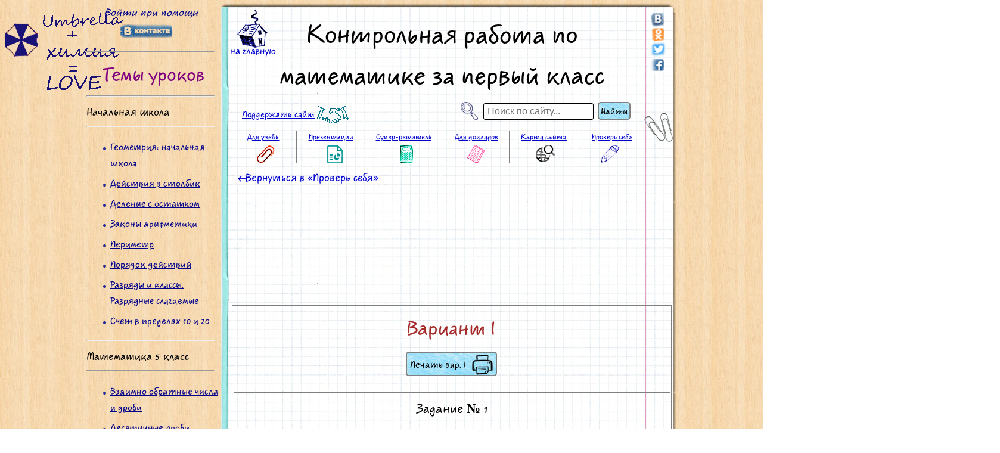

--- FILE ---
content_type: text/html; charset=utf-8
request_url: https://math-prosto.ru/ru/pages/tests/1th_grade/final_test/
body_size: 13377
content:
<!doctype html>
<html lang="ru">
<head>
    <title>&#167; Итоговая контрольная работа по математике. 1 класс</title>
    <meta name="viewport" content="width=device-width, initial-scale=1, minimum-scale=1" />
    <meta http-equiv="Content-type" content="text/html;charset=utf-8" />
    <meta name="keywords" content="контрольная работа математика 1 класс,
контрольная работа по математике 1 класс,
1 класс математика итоговая контрольная работа, итоговая контрольная работа по математике 1 класс, контрольная работа по математике за первый класс" />
    <meta name="description" content="Итоговая контрольная работа по математике за первый класс." />
    <meta name="1b36849f48a11755bb769d77d63c5855" content="">
    <meta http-equiv="X-UA-Compatible" content="IE=10">

    <base href="https://math-prosto.ru/" />

    <link rel="canonical" href="https://math-prosto.ru/ru/pages/tests/1th_grade/final_test/"/>

    <!-- Гугл Аналитика Global site tag (gtag.js) - Google Analytics -->
    <!--    WORK_ADV-->
    <script async src="https://www.googletagmanager.com/gtag/js?id=G-28X5YQ860G"></script>
    <script>
        window.dataLayer = window.dataLayer || [];
        function gtag(){dataLayer.push(arguments);}
        gtag('js', new Date());

        gtag('config', 'G-28X5YQ860G');
    </script>
    <!-- Конец Гугл Аналитика Global site tag (gtag.js) - Google Analytics -->

    <!-- Yandex.RTB (реклама на все блоки) -->
    <script>window.yaContextCb=window.yaContextCb||[]</script>
    <script src="https://yandex.ru/ads/system/context.js" async></script>
    <!-- КОНЕЦ-- Yandex.RTB (реклама на все блоки)-->
    
    <!-- Yandex.RTB R-A-1246772-6 (стикер-прилепала) -->
    <script>window.yaContextCb.push(()=>{
            Ya.Context.AdvManager.render({
                type: 'floorAd',
                blockId: 'R-A-1246772-6'
            })
        })</script>
    <!--КОНЕЦ Yandex.RTB R-A-1246772-6 (стикер-прилепала) -->

    <!-- Google (реклама на все блоки) -->
<!--    WORK_ADV-->
<!--    <script async src="https://pagead2.googlesyndication.com/pagead/js/adsbygoogle.js?client=ca-pub-9946059117595726" crossorigin="anonymous"></script>-->
    <!-- END Google (реклама на все блоки) -->

    <!-- Eleven money баннер стикер-прилепала в мобильной версии -->
<!--    <script type="text/javascript" src="https://trick-or-treat.ru/560159.js"></script>-->
    <!-- КОНЕЦ Eleven money баннер стикер-прилепала в мобильной версии  -->

    <link rel="shortcut icon" href="favicon.ico" type="image/x-icon">
    <link rel="icon" href="favicon_120_120.png" type="image/png" sizes="120x120" >

    <link rel="stylesheet" href="css/css_min.css?ver=1736921782" type="text/css" />
<!--    <link rel="stylesheet" href="css/design.css?ver=--><!--" type="text/css" />-->

    <script src="//ajax.googleapis.com/ajax/libs/jquery/1.10.2/jquery.min.js"></script>
    <script src="js/min/js_min.js?ver=1739799491"></script>

    <meta name="theme-color" content="#f8e0bc">

</head>
<body>
<img src="images/desk_background/pencil_and_compass.png" alt="Карандаш и циркуль" class="pencil" height="329" width="180" />
<img src="images/desk_background/umbrella_corporation.png" class="upLeftDesk leftDesk" alt="umbrella надпись" />
<img src="images/desk_background/spongebob.png" class="upRightDesk rightDesk"  alt="губка боб надпись на парте" />
<img src="images/desk_background/graph_goes_down.png"  class="downRightDesk rightDesk"  alt="функция убывает надпись на парте" />
<img src="images/desk_background/dont_sleep.png" class="downLeftDesk leftDesk"  alt="не спать" />

<div id="requestShutOfBlocker"><p>Похоже, вы используете <span class="red">блокировщик рекламы</span>. Наш сайт существует и развивается
        только за счет дохода от рекламы.</p>
   <p>Пожалуйста, <a href="ru/pages/instructions/how_to_disable_adblocker/">добавьте нас в исключения</a> блокировщика.
    </p>
</div>
    <div class="advert banner ad" id="advert-1"></div>


<div id="mobileMenuLeft">
    Список уроков
</div>


<div id="main">
    <div id="left">


        <div id="mobileButtonHide">
            Скрыть меню
        </div>

        <hr class="onlyForMobile"/>

        <a id="mainPageForMobile" class="onlyForMobile" href="/">На главную страницу
            <img src="css/images/home.png" alt="На главную страницу" />
        </a>
        <hr class="onlyForMobile"/>

        <!--04.02.2015 Ссылка на авторизацию через ВК или бэйджик
             с именем и фамилией пользователя -->
        <a href="http://oauth.vk.com/authorize?client_id=4765128&redirect_uri=https://math-prosto.ru%2Fru%2Fpages%2Ftests%2F1th_grade%2Ffinal_test%2F%3FshowArrow%3D1&response_type=code" class="loginVK">
    Войти при помощи<br /><img src="images/authorization/vk_text.png" width="90" height="23" alt="Войти на сайт через ВКонтакте"/></a>        <hr />
        <!-- 04.02.2015-->


        <div id="leftYouAreInSection">
        </div>
    <h3>Темы уроков</h3>
    <hr />
Начальная школа
<hr />
<ul>


<li><a href="ru/pages/geometry_primary/dot_line_and_other/" title="Геометрия начальная школа">Геометрия: начальная школа</a></li>

<li><a href="ru/pages/action-in-column/addition-in-column/" title="Действия в столбик">Действия в столбик</a></li>

<li><a href="ru/pages/division_with_remainder/division_with_remainder/" title="Деление с остатком">Деление с остатком</a></li>

<li><a href="ru/pages/properties-of-addition-and-multi/properties-of-addition-and-multi/" title="Законы арифметики">Законы арифметики</a></li>

<li><a href="ru/pages/perimeter/perimeter/" title="Периметр фигур">Периметр</a></li>

<li><a href="ru/pages/order_of_action/order_of_action/" title="Порядок действий">Порядок действий</a></li>

<li><a href="ru/pages/bit_terms/digits_and_classes/" title="Разряды и классы. Разрядные слагаемые">Разряды и классы. Разрядные слагаемые</a></li>

<li><a href="ru/pages/verbal_calculations/calculate_within_10/" title="Счет в пределах 10 и 20">Счет в пределах 10 и 20</a></li>

</ul><!-- Yandex.RTB 240x400 -->
        <div class="leftAdverst240_400 240x400">
<div id="yandex_rtb_R-A-1246772-3-1"></div>
<script>window.yaContextCb.push(()=>{
  Ya.Context.AdvManager.render({
    renderTo: 'yandex_rtb_R-A-1246772-3-1',
    blockId: 'R-A-1246772-3',
    pageNumber:1
  })
})</script>
</div>
<hr />
Математика 5 класс
<hr />
<ul>


<li><a href="ru/pages/numbers_and_drobs_inverse/numbers_and_drobs_inverse/" title="Взаимно обратные числа. Взаимно обратные дроби">Взаимно обратные числа и дроби</a></li>

<li><a href="ru/pages/decimal/decimal1/" title="Дроби десятичные">Десятичные дроби</a></li>

<li><a href="ru/pages/set-of-numbers/natural/" title="Число натуральное">Натуральные числа</a></li>

<li><a href="ru/pages/find_nod_and_nok/find_nod/" title="Как найти НОД и НОК">Нахождение НОД и НОК</a></li>

<li><a href="ru/pages/drob/drob1/" title="Обыкновенные дроби">Обыкновенные дроби</a></li>

<li><a href="ru/pages/rounding/rounding1/" title="Как округлять числа">Округление чисел</a></li>

<li><a href="ru/pages/convert-decimal/convert-decimal1/" title="Как перевести обыкновенную дробь в десятичную">Перевод обыкновенной дроби в десятичную</a></li>

<li><a href="ru/pages/area/area/" title="Площадь">Площадь</a></li>

<li><a href="ru/pages/percent/percent1/" title="Проценты и математика">Проценты</a></li>

<li><a href="ru/pages/properties_of_addition_and_multi_5_cl/properties_of_addition_and_subtraction_5_cl/" title="Свойства сложения, вычитания, умножения и деления">Свойства сложения, вычитания, умножения и деления</a></li>

<li><a href="ru/pages/average/average/" title="Среднее арифметическое. Средняя скорость движения">Среднее арифметическое</a></li>

<li><a href="ru/pages/simplification_of_expressions/simplification_of_expressions/" title="Упрощение выражений">Упрощение выражений</a></li>

<li><a href="ru/pages/uravnenia_5_cl/reshenie_uravneni/" title="Решение уравнений для 5 класса">Уравнения 5 класс</a></li>

<li><a href="ru/pages/numeric_and_letter_expressions/numeric_and_literal_expressions/" title="Числовые и буквенные выражения">Числовые и буквенные выражения</a></li>

</ul><!-- Yandex.RTB 240x400 -->
        <div class="leftAdverst240_400 240x400">
<div id="yandex_rtb_R-A-1246772-3-2"></div>
<script>window.yaContextCb.push(()=>{
  Ya.Context.AdvManager.render({
    renderTo: 'yandex_rtb_R-A-1246772-3-2',
    blockId: 'R-A-1246772-3',
    pageNumber:2
  })
})</script>
</div>
<hr />
Математика 6 класс
<hr />
<ul>


<li><a href="ru/pages/scale/scale/" title="Что такое масштаб">Масштаб</a></li>

<li><a href="ru/pages/modulus/modulus_of_number/" title="Модуль числа">Модуль числа</a></li>

<li><a href="ru/pages/circle/circle_length_number_pi/" title="Окружность. Длина окружности">Окружность. Площадь круга</a></li>

<li><a href="ru/pages/ratio_of_numbers/ratio_of_numbers/" title="Отношение чисел">Отношение чисел</a></li>

<li><a href="ru/pages/otric/otric1/" title="Число отрицательное">Отрицательные и положительные числа</a></li>

<li><a href="ru/pages/circulating_decimal/circulating_decimal/" title="Периодическая дробь. Перевод периодической дроби в обыкновенную">Периодическая дробь</a></li>

<li><a href="ru/pages/delimost/delimost1/" title="Признаки делимости">Признаки делимости</a></li>

<li><a href="ru/pages/proportion/proportion/" title="Пропорции">Пропорции</a></li>

<li><a href="ru/pages/rational/rational/" title="Рациональные числа">Рациональные числа</a></li>

<li><a href="ru/pages/system_of_axis/system_of_axis/" title="Система координат. Ось Абсцисс и ось ординат">Система координат</a></li>

<li><a href="ru/pages/integers/integers/" title="Множество целых чисел">Целые числа</a></li>

</ul><hr />
Алгебра 7 класс
<hr />
<ul>


<li><a href="ru/pages/algebraic_fractions/reducing_algebraic_fractions/" title="Алгебраические дроби">Алгебраические дроби</a></li>

<li><a href="ru/pages/how_to_use_formulas_of_abridged_multiplication/difference_of_squares/" title="Как применять формулы сокращённого умножения">Как применять формулы сокращённого умножения</a></li>

<li><a href="ru/pages/polynomials/polynomial_degree_of_polynomial/" title="Многочлены">Многочлены</a></li>

<li><a href="ru/pages/monomials/monomial_standard_form/" title="Одночлены">Одночлены</a></li>

<li><a href="ru/pages/systems_of_equations/how_to_solve_system_of_equations/" title="Как решить систему уравнений">Системы уравнений</a></li>

<li><a href="ru/pages/stepeni/stepeni1/" title="Степени чисел">Степени</a></li>

<li><a href="ru/pages/linear_equations/solution_linear_equations/" title="Решение линейных уравнений">Уравнения</a></li>

<li><a href="ru/pages/fsu/short_multiplication_formula/" title="Формулы сокращённого умножения">Формулы сокращённого умножения</a></li>

<li><a href="ru/pages/function/what_is_math_function/" title="Что такое функция в математике">Функция в математике</a></li>

</ul><!-- Yandex.RTB 240x400 -->
        <div class="leftAdverst240_400 240x400">
<div id="yandex_rtb_R-A-1246772-3-3"></div>
<script>window.yaContextCb.push(()=>{
  Ya.Context.AdvManager.render({
    renderTo: 'yandex_rtb_R-A-1246772-3-3',
    blockId: 'R-A-1246772-3',
    pageNumber:3
  })
})</script>
</div>
<hr />
Геометрия 7 класс
<hr />
<ul>


<li><a href="ru/pages/point_straight_segment/point_straight_segment_geometry_7_grade/" title="Точка, прямая и отрезок">Точка, прямая и отрезок</a></li>

<li><a href="ru/pages/basic_terms_of_geometry/what_is_axiom_theorem_lemma_and_consequence_in_geometry/" title="Что такое аксиома и теорема">Что такое аксиома и теорема</a></li>

</ul><hr />
Алгебра 8 класс
<hr />
<ul>


<li><a href="ru/pages/quadratic_function/quadratic_function_how_to_draw_parabola/" title="Квадратичная функция">Квадратичная функция. Парабола</a></li>

<li><a href="ru/pages/quadratic_inequalities/how_to_solve_quadratic_inequalities/" title="Как решать квадратные неравенства">Квадратные неравенства</a></li>

<li><a href="ru/pages/quadratic_equations/how_to_solve_quadratic_equation/" title="Как решать квадратные уравнения">Квадратные уравнения</a></li>

<li><a href="ru/pages/square_root/square_root/" title="Арифметический квадратный корень">Квадратный корень</a></li>

<li><a href="ru/pages/inequalities/solution_linear_inequality/" title="Решение линейных неравенств">Неравенства</a></li>

<li><a href="ru/pages/system_of_inequalities/how_to_solve_system_of_inequalities/" title="Как решить систему неравенств">Системы неравенств</a></li>

<li><a href="ru/pages/standard_form_number/standard_form_number/" title="Стандартный вид числа">Стандартный вид числа</a></li>

<li><a href="ru/pages/theorem_of_vieta/how_to_solve_equations_with_vieta/" title="Как решать уравнения методом Виета">Теорема Виета</a></li>

</ul><!-- Yandex.RTB 240x400 -->
        <div class="leftAdverst240_400 240x400">
<div id="yandex_rtb_R-A-1246772-3-4"></div>
<script>window.yaContextCb.push(()=>{
  Ya.Context.AdvManager.render({
    renderTo: 'yandex_rtb_R-A-1246772-3-4',
    blockId: 'R-A-1246772-3',
    pageNumber:4
  })
})</script>
</div>
<hr />
Алгебра 9 класс
<hr />
<ul>


<li><a href="ru/pages/arithmetic_progressions/what_is_arithmetic_progression/" title="Арифметическая прогрессия">Арифметическая прогрессия</a></li>

<li><a href="ru/pages/function_research/increasing_and_decreasing_of_function/" title="Возрастание и убывание функции">Возрастание и убывание функции</a></li>

<li><a href="ru/pages/geometric_progression/what_is_geometric_progression/" title="Геометрическая прогрессия">Геометрическая прогрессия</a></li>

<li><a href="ru/pages/zeroes_of_function/how_to_find_zeros_of_function/" title="Как найти нули функции">Нули функции</a></li>

<li><a href="ru/pages/analysis_function/function_definition_scope/" title="Как найти область определения функции">Область определения функции</a></li>

<li><a href="ru/pages/negative_number_degree/how_to_raise_number_to_negative_degree/" title="Отрицательная степень">Отрицательная степень</a></li>

<li><a href="ru/pages/geometric_mean/how_to_find_geometric-mean/" title="Как найти среднее геометрическое">Среднее <br/>геометрическое</a></li>

<li><a href="ru/pages/even_and_odd_functions/what_are_even_and_odd_functions/" title="Чётные и нечётные функции">Чётные и нечётные функции</a></li>

</ul><hr />
Алгебра 10 класс
<hr />
<ul>


<li><a href="ru/pages/irrational/irrational/" title="Иррациональные числа">Иррациональные числа</a></li>

</ul><hr />
Алгебра 11 класс
<hr />
<ul>


<li><a href="ru/pages/factorial/factorial/" title="Факториал">Факториал</a></li>

            <!--Для последнего элемента в списке-->
            </ul>


        <hr />
        <div id="quoteDiv">
                Внести своё в таблицу умножения можно, только её переврав.
	<span class='signture'><span class="red">Э</span>миль  <span class="red">К</span>роткий</span>        </div>


        </div>


       <!--Для фонового рисунка верха тетради-->
    <div id="header">

    </div>
        <div id="notebook">
            <a href="/">
    <div id="linkMainPage">
        <img src="css/images/home.png" alt="На главную страницу" />
        <img src="css/images/home_light.gif" alt="На главную страницу" />

        <span>на главную</span>
    </div>
</a>            <table id="socialButtons">
                <tr>
                    <td>
                        <a href="https://vkontakte.ru/share.php?url=https%3A%2F%2Fmath-prosto.ru%2Fru%2Fpages%2Ftests%2F1th_grade%2Ffinal_test%2F&noparse=true&title=%D0%98%D1%82%D0%BE%D0%B3%D0%BE%D0%B2%D0%B0%D1%8F+%D0%BA%D0%BE%D0%BD%D1%82%D1%80%D0%BE%D0%BB%D1%8C%D0%BD%D0%B0%D1%8F+%D1%80%D0%B0%D0%B1%D0%BE%D1%82%D0%B0+%D0%BF%D0%BE+%D0%BC%D0%B0%D1%82%D0%B5%D0%BC%D0%B0%D1%82%D0%B8%D0%BA%D0%B5.+1+%D0%BA%D0%BB%D0%B0%D1%81%D1%81&description=%D0%98%D1%82%D0%BE%D0%B3%D0%BE%D0%B2%D0%B0%D1%8F+%D0%BA%D0%BE%D0%BD%D1%82%D1%80%D0%BE%D0%BB%D1%8C%D0%BD%D0%B0%D1%8F+%D1%80%D0%B0%D0%B1%D0%BE%D1%82%D0%B0+%D0%BF%D0%BE+%D0%BC%D0%B0%D1%82%D0%B5%D0%BC%D0%B0%D1%82%D0%B8%D0%BA%D0%B5+%D0%B7%D0%B0+%D0%BF%D0%B5%D1%80%D0%B2%D1%8B%D0%B9+%D0%BA%D0%BB%D0%B0%D1%81%D1%81.&img=https%3A%2F%2Fmath-prosto.ru%2Fimages%2Finfo_img_common%2Falien_shows_ok.png" target="_blank" title="Поделиться через «ВКонтакте»"></a>
                    </td>
                </tr>
                <tr>
                    <td>
                        <a href="https://connect.ok.ru/offer?url=https%3A%2F%2Fmath-prosto.ru%2Fru%2Fpages%2Ftests%2F1th_grade%2Ffinal_test%2F" target="_blank" title="Поделиться в «Одноклассниках»"></a>
                    </td>
                </tr>
                <tr>
                    <td>
                        <a href="https://twitter.com/share?url=https%3A%2F%2Fmath-prosto.ru%2Fru%2Fpages%2Ftests%2F1th_grade%2Ffinal_test%2F&text=%D0%98%D1%82%D0%BE%D0%B3%D0%BE%D0%B2%D0%B0%D1%8F+%D0%BA%D0%BE%D0%BD%D1%82%D1%80%D0%BE%D0%BB%D1%8C%D0%BD%D0%B0%D1%8F+%D1%80%D0%B0%D0%B1%D0%BE%D1%82%D0%B0+%D0%BF%D0%BE+%D0%BC%D0%B0%D1%82%D0%B5%D0%BC%D0%B0%D1%82%D0%B8%D0%BA%D0%B5.+1+%D0%BA%D0%BB%D0%B0%D1%81%D1%81&hashtags=математика,школа,полезно&image=https%3A%2F%2Fmath-prosto.ru%2Fimages%2Finfo_img_common%2Falien_shows_ok.png" target="_blank" title="Поделиться в «Твиттере»"></a>
                    </td>
                </tr>
                <tr>
                    <td>
                        <a href="https://www.facebook.com/sharer.php?u=https%3A%2F%2Fmath-prosto.ru%2Fru%2Fpages%2Ftests%2F1th_grade%2Ffinal_test%2F&title=%D0%98%D1%82%D0%BE%D0%B3%D0%BE%D0%B2%D0%B0%D1%8F+%D0%BA%D0%BE%D0%BD%D1%82%D1%80%D0%BE%D0%BB%D1%8C%D0%BD%D0%B0%D1%8F+%D1%80%D0%B0%D0%B1%D0%BE%D1%82%D0%B0+%D0%BF%D0%BE+%D0%BC%D0%B0%D1%82%D0%B5%D0%BC%D0%B0%D1%82%D0%B8%D0%BA%D0%B5.+1+%D0%BA%D0%BB%D0%B0%D1%81%D1%81&summary=%D0%98%D1%82%D0%BE%D0%B3%D0%BE%D0%B2%D0%B0%D1%8F+%D0%BA%D0%BE%D0%BD%D1%82%D1%80%D0%BE%D0%BB%D1%8C%D0%BD%D0%B0%D1%8F+%D1%80%D0%B0%D0%B1%D0%BE%D1%82%D0%B0+%D0%BF%D0%BE+%D0%BC%D0%B0%D1%82%D0%B5%D0%BC%D0%B0%D1%82%D0%B8%D0%BA%D0%B5+%D0%B7%D0%B0+%D0%BF%D0%B5%D1%80%D0%B2%D1%8B%D0%B9+%D0%BA%D0%BB%D0%B0%D1%81%D1%81.&images[0]=https%3A%2F%2Fmath-prosto.ru%2Fimages%2Finfo_img_common%2Falien_shows_ok.png" target="_blank" title="Поделиться в «Фейсбуке»"></a>
                    </td>
                </tr>
            </table>
                <h1>Контрольная работа по математике за первый класс</h1>

                    <form id="poisk" method="post" action="ru/action/find/find/" >

                        <img src="images/info_img_common/lupa.png" class="lupa" alt="лупа" height="31" width="31"/>
                        <div id="enter_text_search">Введите тему
                        </div>
                        <input type="text" id="find" name="find" placeholder="Поиск по сайту..." size="18"/>
                        <input id="for_search" class="submit" type="submit" value="Найти" />
                        <img src="css/background/PaperClips.png" alt="Скрепки" class="lupa paperClips" width="50" height="49"/>
                    </form>

<!--            <span class="findTutor">-->
<!--                <a href="https://izamorfix.ru/rus/" target="_blank" >-->
<!--                       Русский язык-->
<!--                    <img src="images/tutor/icon_bag.png" alt="портфель" width="37"  height="37" />-->
<!--                   </a>-->
<!--            </span>-->

            <span class="donutLink">
                <a href="ru/pages/donut/help_site/" >
                      Поддержать сайт<img src="images/donut/handshake.png" alt="спасибо" width="53"  height="30" />
                   </a>
            </span>

            <div id="upNavMenu">
                    <table>
        <tr>
            <td>
        <a href="ru/pages/polesno/polesno/" title="Формулы, справочный материал, шпаргалки">Для учёбы

        </a>

            </td>
<!---->
<!--            <td>-->
<!--     <a href="ru/pages/library-math/main_pages/library-math/" title="Учебники по математике">Библиотека-->
<!---->
<!--         </a>-->

            </td>

            <td>
                <a href="ru/pages/presentations/main/" title="Презентации по математике">Презентации

                    </a>

            </td>

            <td style=" width:14.5%">
                 <a href="ru/pages/calculators/calculators/" title="Программы помощники-онлайн">Супер-решатель


                 </a>

            </td>

            <td>
                  <a href="ru/pages/reports/main/" title="Доклады по математике">Для докладов

                      </a>

            </td>

            <td>
     <a href="ru/pages/map/map/" title="Уроки по математике">Карта сайта

     </a>


            </td>

            <td>
     <a href="ru/pages/tests/main/" title="Контрольные и самостоятельные по математике">Проверь себя


        </a>
            </td>
</tr>

</table>


    <table class="onlyForMobile">
        <tr>
            <td>
                <a href="ru/pages/polesno/polesno/" title="Формулы, справочный материал, шпаргалки">Для учёбы

                </a>

            </td>
<!---->
<!--            <td>-->
<!--                <a href="ru/pages/library-math/main_pages/library-math/" title="Учебники по математике">Библиотека-->
<!---->
<!--                </a>-->
<!--            </td>-->

            <td>
                <a href="ru/pages/presentations/main/" title="Презентации по математике">Презентации

                </a>

            </td>

            <td>
                <a href="ru/pages/calculators/calculators/" title="Программы помощники-онлайн">Супер-решатель


                </a>

            </td>


            </tr>

        <tr>
            <td>
                <a href="ru/pages/reports/main/" title="Доклады по математике">Для докладов

                </a>

            </td>

            <td>
                <a href="ru/pages/map/map/" title="Уроки по математике">Карта сайта

                </a>


            </td>

            <td>
                <a href="ru/pages/tests/main/" title="Контрольные и самостоятельные по математике">Проверь себя

                </a>
            </td>
        </tr>

    </table>
            </div>

        <div id="center">
            <a href="ru/pages/tests/main/"  id="backLink">&#8592;Вернуться в «Проверь себя»</a>
            <div class="ssilki_lessons"></div>

            <!-- Реклама Center 728 x 90 для десктоп-->
             <!-- Yandex.RTB 728x90 -->
 <div class="onlyForDesktop size728x90">
<div id="yandex_rtb_R-A-1246772-2-1"></div>
<script>window.yaContextCb.push(()=>{
  Ya.Context.AdvManager.render({
    renderTo: 'yandex_rtb_R-A-1246772-2-1',
    blockId: 'R-A-1246772-2',
    pageNumber: 1
  })
})</script>
</div>            <!--   END Реклама Center 728 x 90 для десктоп-->

            <!-- Реклама Center 300 x 250  для мобильных-->
            
                <!-- Yandex.RTB 300x250 -->
                 <div class="onlyForMobile size300x250">
<div id="yandex_rtb_R-A-1246772-4-1"></div>
<script>window.yaContextCb.push(()=>{
  Ya.Context.AdvManager.render({
    renderTo: 'yandex_rtb_R-A-1246772-4-1',
    blockId: 'R-A-1246772-4', 
    pageNumber: 1
  })
})</script>
</div>            <!--   END Реклама Center 300 x 250  для мобильных -->

            
<div id="demo1" class="scratchpad" style="width:100px; height:100px;"></div>

<table class="test">
    <tr>
        <td>
            <h2>Вариант I<br />

            <span class="blue_button print">Печать вар. I
             <img class="symbol_angle" src="./images/print/print_icon.png" />
            </span>

            </h2>
        </td>
    </tr>
    <tr>
        <th colspan="2">
            Задание № 1
        </th>
    </tr>
    <tr>
        <td >
            <p>На левом берегу растут <span class="formula">9</span> берез, а на правом берегу &#8212; на
                <span class="formula">5</span> берёз больше. Сколько берёз растет
                на правом берегу?</p>

            <table class="answerAlone">
                <tr>
                    <td>
                        Ответ:
                    </td>
                    <td>


                        <div class="answerAloneControl">
                            <span class="formula">14</span> берёз.
                        </div>

                    </td>

                </tr>
            </table>


            <table class="placeForSolve">
                <tr>
                    <td>
                    </td>
                </tr>

                <tr>
                    <td>
                    </td>
                </tr>

                <tr>
                    <td>
                    </td>
                </tr>


            </table>

        </td>
    </tr>



    <tr>
        <th colspan="2">
            Задание № 2
        </th>
    </tr>
    <tr>
        <td  >
            <p>Решить примеры:</p>
            <table class="multyAnswers">
                <tr class="formula">
                    <td>8 &#8722; 3 =</td>
                    <td>5</td>
                    <td>8 + 3 =</td>
                    <td>11</td>
                    <td>14 &#8722; 10 =</td>
                    <td>4</td>
                </tr>
                <tr class="formula">
                    <td>3 + 4 = </td>
                    <td>7</td>
                    <td>11 &#8722; 4 = </td>
                    <td>7</td>
                    <td>12 &#8722; 2 = </td>
                    <td>10</td>
                </tr>
                <tr class="formula">
                    <td>9 &#8722; 5 = </td>
                    <td>4</td>
                    <td>6 + 7 = </td>
                    <td>13</td>
                    <td>16 + 3 = </td>
                    <td>19</td>
                </tr>
            </table>


        </td>

    </tr>



    <tr>
        <th colspan="2">
            Задание № 3
        </th>
    </tr>
    <tr>
        <td  >
            <p>Решить примеры:</p>
            <table class="multyAnswers">
                <tr class="formula">
                    <td>5 + 7 &#8722; 2 = </td>
                    <td>10</td>
                </tr>
                <tr class="formula">
                    <td>10 + 8 &#8722; 4 =</td>
                    <td>14</td>
                </tr>
                <tr class="formula">
                    <td>12 &#8722; 6 + 5 =</td>
                    <td>11</td>
                </tr>
            </table>

         

        </td>

    </tr>



    <tr>
        <th colspan="2">
            Задание № 4
        </th>
    </tr>
    <tr>
        <td  >
             <!-- Yandex.RTB 728x90 -->
 <div class="onlyForDesktop size728x90">
<div id="yandex_rtb_R-A-1246772-2-2"></div>
<script>window.yaContextCb.push(()=>{
  Ya.Context.AdvManager.render({
    renderTo: 'yandex_rtb_R-A-1246772-2-2',
    blockId: 'R-A-1246772-2',
    pageNumber: 2
  })
})</script>
</div>            <p>Сравнить:</p>
            <table class="multyAnswers">
                <tr class="formula">
                    <td>15 &#8722; 7</td>
                    <td class="sign"> > </td>
                    <td>15 &#8722; 8</td>

                </tr>
                <tr class="formula">
                    <td>9 + 7</td>
                    <td class="sign"> = </td>
                    <td>8 + 8</td>

                </tr>
                <tr class="formula">
                    <td>14 &#8722; 5</td>
                    <td class="sign"> = </td>
                    <td>6 + 3</td>

                </tr>
                <tr class="formula">

                    <td>12 &#8722; 7</td>
                    <td class="sign"> < </td>
                    <td>12 + 7</td>
                </tr>
            </table>


        </td>
    </tr>



    <tr>
        <th colspan="2">
            <br class="forPrint" />
            <br class="forPrint" />
            Задание № 5
        </th>
    </tr>
    <tr>
        <td  >
            <p>Начертить два отрезка. Первый отрезок  &#8212;
                <span class="formula">6</span> см, второй на
                <span class="formula">2</span> см больше.</p>

            <table class="answerAlone">
                <tr>
                    <td>
                       Ответ:
                    </td>
                    <td>

                        <div class="answerAloneControl">
                            длина второго отрезка  &#8212; <span class="formula">8</span> см.
                        </div>

                    </td>

                </tr>
            </table>

            <div class="placeForSolve">
            </div>

        </td>

    </tr>
</table>



<hr />
<!--Вторый вариант -->


                <!-- Yandex.RTB 300x250 -->
                 <div class="onlyForMobile size300x250">
<div id="yandex_rtb_R-A-1246772-4-2"></div>
<script>window.yaContextCb.push(()=>{
  Ya.Context.AdvManager.render({
    renderTo: 'yandex_rtb_R-A-1246772-4-2',
    blockId: 'R-A-1246772-4', 
    pageNumber: 2
  })
})</script>
</div>
<table class="test">
    <tr>
        <td>
            <h2>Вариант II<br />
            <span class="blue_button print">Печать вар. II
             <img class="symbol_angle" src="./images/print/print_icon.png" />
            </span>
            </h2>
        </td>
    </tr>
    <tr>
        <th colspan="2">
            Задание № 1
        </th>
    </tr>
    <tr>

        <td >
            <p>На одной клумбе распустилось <span class="formula">13</span> тюльпанов, а
                на другой &#8212; на <span class="formula">4</span> тюльпана меньше.
                Сколько тюльпанов распустилось на второй клумбе?</p>

            <table class="answerAlone">
                <tr>
                    <td>
                        Ответ:
                    </td>
                    <td>

                        <div class="answerAloneControl">
                            <span class="formula">9</span> тюльпанов.
                        </div>

                    </td>

                </tr>
            </table>

            <table class="placeForSolve">
                <tr>
                    <td>
                    </td>
                </tr>

                <tr>
                    <td>
                    </td>
                </tr>

                <tr>
                    <td>
                    </td>
                </tr>

            </table>

        </td>
    </tr>



    <tr>
        <th colspan="2">
            Задание № 2
        </th>
    </tr>
    <tr>

        <td >
            <p>Решить примеры:</p>
            <table class="multyAnswers">
                <tr class="formula">
                    <td>7 &#8722; 4 =</td>
                    <td>3</td>
                    <td>7 + 4 =</td>
                    <td>11</td>
                    <td>16 &#8722; 6 =</td>
                    <td>10</td>
                </tr>
                <tr class="formula">
                    <td>9 &#8722; 3 = </td>
                    <td>6</td>
                    <td>12 &#8722; 5 = </td>
                    <td>7</td>
                    <td>17 &#8722; 10 = </td>
                    <td>7</td>
                </tr>
                <tr class="formula">
                    <td>5 + 3 = </td>
                    <td>8</td>
                    <td>7 + 6 = </td>
                    <td>13</td>
                    <td>13 + 6 = </td>
                    <td>19</td>
                </tr>
            </table>

         
        </td>

    </tr>



    <tr>
        <th colspan="2">
            Задание № 3
        </th>
    </tr>
    <tr>
        <td >
            <p>Решить примеры:</p>
            <table class="multyAnswers">
                <tr class="formula">
                    <td>8 + 4 &#8722; 2 = </td>
                    <td>10</td>
                </tr>
                <tr class="formula">
                    <td>10 + 6 &#8722; 4 =</td>
                    <td>12</td>
                </tr>
                <tr class="formula">
                    <td>11 &#8722; 6 + 8 =</td>
                    <td>13</td>
                </tr>
            </table>

         
        </td>

    </tr>



    <tr>
        <th colspan="2">
            Задание № 4
        </th>
    </tr>
    <tr>
        <td >
            <p>Сравнить:</p>
            <table class="multyAnswers">
                <tr class="formula">
                    <td>13 + 5</td>
                    <td class="sign"> > </td>
                    <td>13 &#8722; 5</td>

                </tr>
                <tr class="formula">
                    <td>12 &#8722; 3</td>
                    <td class="sign"> = </td>
                    <td>6 + 3</td>

                </tr>
                <tr class="formula">
                    <td>9 + 8</td>
                    <td class="sign"> = </td>
                    <td>7 + 10</td>

                </tr>
                <tr class="formula">

                    <td>14 &#8722; 9</td>
                    <td class="sign"> < </td>
                    <td>14 + 8</td>
                </tr>
            </table>



        </td>

    </tr>



    <tr>
        <th colspan="2">
            <br class="forPrint" />
            <br class="forPrint" />
            Задание № 5
        </th>
    </tr>
    <tr>

        <td >
            <p>Начертить два отрезка. Первый отрезок  &#8212; <span class="formula">6</span> см, второй на
                <span class="formula">2</span> см короче.</p>
            <table class="answerAlone">
                <tr>
                    <td>
                        Ответ:
                    </td>
                    <td>

                        <div class="answerAloneControl">
                            длина второго отрезка  &#8212; <span class="formula">4</span> см.
                        </div>

                    </td>
                </tr>
            </table>


            <div class="placeForSolve">
            </div>

        </td>

    </tr>
</table>            <br />


            <!-- Реклама Center 728 x 90 для десктоп-->
             <!-- Yandex.RTB 728x90 -->
 <div class="onlyForDesktop size728x90">
<div id="yandex_rtb_R-A-1246772-2-3"></div>
<script>window.yaContextCb.push(()=>{
  Ya.Context.AdvManager.render({
    renderTo: 'yandex_rtb_R-A-1246772-2-3',
    blockId: 'R-A-1246772-2',
    pageNumber: 3
  })
})</script>
</div>            <!--   END Реклама Center 728 x 90 для десктоп-->

            <!-- Реклама Center 300 x 250  для мобильных-->
            
                <!-- Yandex.RTB 300x250 -->
                 <div class="onlyForMobile size300x250">
<div id="yandex_rtb_R-A-1246772-4-3"></div>
<script>window.yaContextCb.push(()=>{
  Ya.Context.AdvManager.render({
    renderTo: 'yandex_rtb_R-A-1246772-4-3',
    blockId: 'R-A-1246772-4', 
    pageNumber: 3
  })
})</script>
</div>            <!--   END Реклама Center 300 x 250  для мобильных -->


            <div class="ssilki_lessons"></div>


<hr />
<h4>Ваши комментарии</h4>

<a name="needRegistration"></a>
<div class="special1" id="needRegistration">
    
<span class='green remember'>Важно!</span>
<img src='css/images/tip_35px.png' class='for_special_left_exclamation_mark  for_special_left_tick_mark'  alt='Галка'/>    <p>Чтобы оставить комментарий, вам нужно войти на наш сайт при помощи
        <a href="http://oauth.vk.com/authorize?client_id=4765128&redirect_uri=https://math-prosto.ru%2Fru%2Fpages%2Ftests%2F1th_grade%2Ffinal_test%2F%3FshowArrow%3D1&response_type=code">
            «ВКонтакте»</a>.

    </p>
    <img src="images/info_img_common/alien_shrug.png" class="no_border_no_shadow" alt="Пришелец пожимает плечами"/>
</div>

<script src="./js/tinymce/tinymce.min.js"></script>

<p>Оставить комментарий:</p>

<form method="post"
      action="?action=action/comments/post_comment.php"
      class="makeTopic center">

    <input type="hidden" name="page" value="pages/tests/1th_grade/final_test.php" />
    <input type="hidden" name="returnLink" value="ru/pages/tests/1th_grade/final_test/" />

    <div id="overlayForm"></div>    <table>
        <tr>
            <td>
            </td>
        </tr>
    </table>

    <table>
        <tr>
            <td>
            </td>
        </tr>
    </table>

    <table>
        <tr>
            <td id="contentTD">
                <textarea id="content"  name="content"  cols ="50" rows="8"></textarea>
            </td>
            <td id="checkField">

            </td>

        </tr>
        <tr>
            <td>
                <a class="blue_button needRegistrationLink" title="Для ответа зайдите на наш сайт через ВК"
   href="#needRegistration">Отправить</a>
            </td>
            <td>

            </td>
        </tr>

    </table>

</form>

<script src="js/comments/validation_form.js"></script>
<script type="text/javascript">

    var width;
    if(isItMobile()){
        width = 335;
    }

    tinymceInit(true, undefined, width);

    $(function () {

        //При нажатии на заблокированные поля формы отправки
        //Подсвечиваем и прокручиваем до div, где напоминаем
        //о необходимости зарегистрироваться через ВК
        var div = $('div#needRegistration');
        if (div.length > 0){
            $('div#overlayForm').click(function(){
                div.stop(true);
                $.scrollTo(div.position().top - 20, 500,{
                    axis: 'y',
                    onAfter:function() {
                        makeBoxShadowAnimation(div);
                    }});
            });
        }
    });

    function makeOptionBlack(elem){
        $(elem).css({'color':'black'});
        $(elem).removeClass('border_red');
        $(elem).closest('td').next().html('');
    }

</script>

<a id="lastComment"></a>

<hr />

<script>

    $(function() {

        //Прокрутка до ответа
//         var scrollLnk = $("a.scrollLink");
//
//         scrollLnk.click(function(e) {
//             e.preventDefault();
//             var link = getLinkToMessage($(this));
//             var div = getNextDiv(link);
//             $.scrollTo(link, 500, {
// //                easing:'easeOutElastic',
//                 axis:'y',
//                 onAfter:function() {
//                     makeBoxShadowAnimation(div);
//                 } });
//
//
//         });
//
//
//         scrollLnk.mouseout(function() {
//             var link = getLinkToMessage($(this));
//             var div = getNextDiv(link);
//             div.stop(true);
//             div.animate({boxShadow: '0px 0px 0px #000000'}, 100);
//         });
//
//         scrollLnk.mouseover(function() {
//             var link = getLinkToMessage($(this));
//             var div = getNextDiv(link);
//             div.stop(true);
//             div.animate({boxShadow: '0px 0px 30px #44f'}, 150);
//         });

        // function getLinkToMessage(linkToAnswer){
        //     var href = linkToAnswer.attr("href").replace('#', '');
        //     return $("a[name='" + href + "']");
        // }

        // function getNextDiv(link){
        //     return link.next('div');
        // }

        //Скрипт для плавного перехода к своему ответу
        scrollToLastAnswer('');

        function scrollToLastAnswer(needscroll){

            if(needscroll == ''){
                return;
            }

            //Это было нужно для плавного перехода к отредактированному сообщению.
//            if(needscroll == 0){
//                var link =  $('a#lastPostedAnswer');
//                var nextLink = link.next('a');
//                var div = getNextDiv(nextLink);
//            }else{
//                var link =  $('a#' + needscroll);
//                var div = getNextDiv(link);
//            }

                var link = $('a#' + needscroll);

//            var nextLink = link.next('a');
            if(needscroll == 'lastComment'){
                var div = link.next('div');
            }else {
                var div = link.parent();
            }

            var addMarginTopScroll = isItMobile() ? 0 : 550;

            $.scrollTo(div.position().top - addMarginTopScroll, 1500,{
                    axis:'y',
                    onAfter:function() {
                        makeBoxShadowAnimation(div);
                    }}
            );
        }


        //Если пользователь не зарегистрирован, то при нажатии на "ответить",
        //прокручиваем до div "необходимо зарегисрироваться".
        var div = $('div#needRegistration');
        if (div.length > 0){
            // $('div#needRegistration').hide();
            $('a.needRegistrationLink').attr('href', '#no');
            $('a.needRegistrationLink').click(function(e){
                e.preventDefault();
//                $(this).attr('href', '');
                div.stop(true);
                div.fadeIn(10, function(){
                    $.scrollTo(div.position().top - 20, 500,{
                        axis: 'y',
                        onAfter:function() {
                            makeBoxShadowAnimation(div);
                        }});
                });
            });
        }

        /////////////////////////////////////////////////
        //Выравнивание дробей

        $('td.content').each(function(index, element) {

            var lastTopPosition = 0;

            $('table.drob', $(element)).each(function(index, element) {

                var positionOfCurrentTable = Math.round($(element).position().top);

                //Костыль. Позже переделать.
                //У первой строчки высота равна отступа равна 38 (в Opera и Coogle chrome, IE) и
                //37 в (FireFox)
                var positionOfFirstRow = ($.browser.mozilla ? 37 : 38);
                if (lastTopPosition === positionOfCurrentTable || positionOfCurrentTable === positionOfFirstRow) {
                    lastTopPosition = positionOfCurrentTable;
                    return;
                }

                $(this).before('<br />');
                lastTopPosition = $(element).position().top;
            });
        });


        ///////////////Механизм благодарностей
        //Если  спасибо равно 0 тогда, скрываем видимость span.numOfThanks
        $("span.numOfThanks").each(function(indx, element){
            if($(element).text() == '0') {
                $(element).hide();
                $(element).siblings('a.thanksBtn').css({'padding-left':'4px'});
            }
        });

        function addGreetingsToUsrInfo(AjaxLink,coefficient){
            //Вначале находим все сообщения от юзера, которого поблагодарили
            //Такие сообщения определяем, по тексту в div.userInfo
            var userInfo  = $(AjaxLink).siblings("div.topic").find("div.userInfo")[0];

            $("div.userInfo:contains("+$(userInfo).text()+")").each(function(indx, element) {
                //Добавляем +1 в "Благодарили" в userInfo
                var spanNumOfUsrThanks = $(this).parent("div").find('span.numOfUsrThanks');
                $(spanNumOfUsrThanks).fadeIn();
                var numOfUsrThanks = spanNumOfUsrThanks.find('span');

                var newNumberfUsrThanks = Number(numOfUsrThanks.text()) + coefficient;

                numOfUsrThanks.text(newNumberfUsrThanks);
                if(newNumberfUsrThanks == 0){
                    $(spanNumOfUsrThanks).fadeOut();
                }

            });
        }


        var arrayFlagCanSendMailThanks = {};

        // var nameOfFolder = (window.location.host == 'localhost' ? '/mycms3': '');

        $('a.ajaxThanksLink').click(function(e) {
            e.preventDefault();

            $(this).stop(true,true);

            var linkThanks = $(this);
            var spanNumOfThanks = $(this).siblings('span.numOfThanks');
            spanNumOfThanks.stop(true,true);
            var speedOfAnimation = 250;
            var message = $($(this).parent().children('a')[0]).attr('id').replace(/comment|answer/g, "");
            var isComment = ($(this).parent().hasClass('wrapperTopic') ? 1 : 0);

            // console.log(message);
            // console.log(isComment);

            //////////////
            //Отправку письма делаем с 1.5 сек  задержкой, т.к.
            //пользователь может снять спасибо сразу же.
//            alert(!(message in arrayFlagCanSendMailThanks));
//             if(!(message in arrayFlagCanSendMailThanks)){
// //                alert(213);
//                 arrayFlagCanSendMailThanks[message] = true;
//             }
//
//             if(arrayFlagCanSendMailThanks[message]) {
//                 arrayFlagCanSendMailThanks[message] = false;
//                 setTimeout(sendMailAboutThanks, 1500, message);
//             }
            /////////////

            if($(this).css('padding-left') == '5px'){
                $(this).css({'padding-left': '40px'});
                spanNumOfThanks.show();
            }
            if($(this).css('padding-left') == '40px' && spanNumOfThanks.text() == '0'){
                $(this).css({'padding-left': '5px'});
                spanNumOfThanks.hide();
            }

            //Если не разу не было сказано спасибо (span.numOfThanks невидимо) идем по особому пути
            if(!$(spanNumOfThanks).is(":visible")){
                $(this).css({'padding-left': '40px'});
                spanNumOfThanks.text(1);
                spanNumOfThanks.toggle('slide', 'left', speedOfAnimation, function(){
                    $(this).stop(true,true);

                    addGreetingsToUsrInfo(this, 1);

                    $.post(
                        "/action/comments/thank_message.php",
                        {
                            'message': message,
                            'is_comment': isComment
                        });
                    linkThanks.addClass('pressedThanksBtn');
                });
                return;
            }
            //Если пользователь убирает свой голос и это был единственный его голос на счетчике
            if($(spanNumOfThanks).text() == '1' && $(linkThanks).hasClass('pressedThanksBtn')){
                $(this).css({'padding-left': '5px'});

                spanNumOfThanks.text(0);
                spanNumOfThanks.toggle('slide', 'left', speedOfAnimation, function(){
                    $(this).stop(true,true);

                    addGreetingsToUsrInfo(this, -1);

                    $.post(
                        "/action/comments/delete_thank_message.php",
                        {
                            'message': message,
                            'is_comment': isComment
                        });
                    linkThanks.removeClass('pressedThanksBtn');
                });
                return;
            }

            ///////Для всех остальных случаев код ниже
            spanNumOfThanks.toggle('slide', 'left', speedOfAnimation, function(){

                $(this).stop(true,true);

                var currentNumOfThanks = Number($(this).text());
                var nameOfScript;
                if(linkThanks.hasClass("pressedThanksBtn")){
                    linkThanks.removeClass('pressedThanksBtn');
                    spanNumOfThanks.text(currentNumOfThanks - 1);
                    addGreetingsToUsrInfo(this, -1);
                    nameOfScript = "delete_thank_message.php";

                }else {
                    linkThanks.addClass('pressedThanksBtn');
                    spanNumOfThanks.text(currentNumOfThanks + 1);
                    addGreetingsToUsrInfo(this, 1);
                    nameOfScript = "thank_message.php";
                }

                $.post(
                    "/action/comments/" + nameOfScript,
                    {
                        'message': message,
                        'is_comment': isComment
                    }
//                    onAjaxSuccess
                );

                spanNumOfThanks.toggle('slide', 'right', speedOfAnimation);

            });

//            function onAjaxSuccess(data) {
//                // Здесь мы получаем данные, отправленные сервером и выводим их на экран.
////                alert(data);
//            }
            
        });

        // function sendMailAboutThanks(message){
        //
        //     $.post(
        //         "/action/mail/send_mail_thanks.php",
        //         {
        //             'message': message
        //         },
        //         function(data) {
        //             setFlagCanSendMail(message)
        //         }
        //
        //     );
        //
        // }

        function setFlagCanSendMail(message){
//            alert(message);
            arrayFlagCanSendMailThanks[message] = true;
        }

        ////В ответе в div.UserInfo скрываем фразу "Благодарили, если благодарили - 0 раз.
        $("span.numOfUsrThanks").each(function(indx, element){
            var numOfUsrThanks = $(element).find('span');
            if(numOfUsrThanks.text() == '0') {
                $(element).hide();
            }
        });

    });
</script>


            </div>

    </div>
</div>

<div id="footer">
    <br class="onlyForMobile" />
<span class="copyright">
 &#169; 2011&ndash;2026 &nbsp;
    <script type="text/javascript">eval(unescape('%64%6f%63%75%6d%65%6e%74%2e%77%72%69%74%65%28%27%3c%61%20%68%72%65%66%3d%22%6d%61%69%6c%74%6f%3a%6d%61%74%68%2d%70%72%6f%73%74%6f%40%6d%61%69%6c%2e%72%75%3f%73%75%62%6a%65%63%74%3d%25%44%30%25%41%31%25%44%30%25%42%45%25%44%30%25%42%45%25%44%30%25%42%31%25%44%31%25%38%39%25%44%30%25%42%35%25%44%30%25%42%44%25%44%30%25%42%38%25%44%30%25%42%35%25%32%30%25%44%30%25%42%34%25%44%30%25%42%42%25%44%31%25%38%46%25%32%30%25%44%31%25%38%31%25%44%30%25%42%30%25%44%30%25%42%39%25%44%31%25%38%32%25%44%30%25%42%30%25%32%30%6d%61%74%68%2d%70%72%6f%73%74%6f%22%3e%6d%61%74%68%2d%70%72%6f%73%74%6f%40%6d%61%69%6c%2e%72%75%3c%2f%61%3e%27%29%3b'))</script>
</span>

<!-- Yandex.Metrika informer -->
<a href="https://metrika.yandex.ru/stat/?id=10923220&amp;from=informer"
   target="_blank" rel="nofollow"><img src="https://informer.yandex.ru/informer/10923220/2_1_FFFFFFFF_EFEFEFFF_0_uniques"
                                       style="width:80px; height:31px; border:0;" alt="Яндекс.Метрика" title="Яндекс.Метрика: данные за сегодня (уникальные посетители)" class="ym-advanced-informer" data-cid="10923220" data-lang="ru" /></a>
<!-- /Yandex.Metrika informer -->

<!-- Yandex.Metrika counter -->
<script type="text/javascript" >
    (function(m,e,t,r,i,k,a){m[i]=m[i]||function(){(m[i].a=m[i].a||[]).push(arguments)};
        m[i].l=1*new Date();k=e.createElement(t),a=e.getElementsByTagName(t)[0],k.async=1,k.src=r,a.parentNode.insertBefore(k,a)})
    (window, document, "script", "https://mc.yandex.ru/metrika/tag.js", "ym");

    ym(10923220, "init", {
        clickmap:true,
        trackLinks:true,
        accurateTrackBounce:true,
        webvisor:true
    });
</script>
<noscript><div><img src="https://mc.yandex.ru/watch/10923220" style="position:absolute; left:-9999px;" alt="" /></div></noscript>
<!-- /Yandex.Metrika counter -->

<!--<span class="mySign">Разработка — Борис Гуров</span>-->

</div>

<img src="images/desk_background/dont_sleep.png" class="onlyForMobile"  alt="не спать" />

<script>
    $(function() {
        //showInWhatSection("//");
        //Для ЧПУ URL
        showInWhatSectionFriendly_URL(window.location.href);
    });
</script>

<!--Offergate push уведомления-->
<!--WORK_ADV-->
<script>
    (function () {
        var url = String.fromCharCode(112, 117, 115, 104, 95, 117, 114, 108);
        var cfg = String.fromCharCode(119, 112, 110, 67, 111, 110, 102, 105, 103);
        window[cfg] = {
            ical: 0,
            utm_source: 'ogd',
            utm_campaign: 5440,
            utm_content: '______',
            domain: window.location.host,
            proto: window.location.protocol        };
        window[cfg][url] = 'https://clairpixum.com/478090.js';
        var s = document.createElement('script');
        s.setAttribute('async', 1);
        s.setAttribute('data-cfasync', false);
        s.src = window[cfg][url];
        document.head && document.head.appendChild(s)
    })();
</script>
<!--END Offergate push уведомления-->

<!--MobiAds Стикер-прилипала для мобильной рекламы-->
<!--WORK_ADV-->
<!--<script src="//gomtdatacom.xyz/code.633852.js" type="text/javascript"></script>-->
<!--END MobiAds Стикер-прилипала для мобильной рекламы-->

<!--Свой стикер-прилипала-->
<!--<div id="sticker_mobile" class="onlyForMobile">-->
<!--    <img src="images/info_img_common/cancel-icon.png" class="close_sticker" />-->
<!---->
<!--    <a href="https://www.doma.uchi.ru/primary-school?utm_source=mathprosto&utm_medium=partners&utm_campaign=mobile_bannerbottom" target="_blank">-->
<!--    </a>-->
<!--</div>-->
<!---->
<!--<div id="sticker_desktop" class="onlyForDesktop">-->
<!--    <img src="images/info_img_common/cancel-icon.png" class="close_sticker" />-->
<!---->
<!--    <a href="https://www.doma.uchi.ru/primary-school?utm_source=mathprosto&utm_medium=partners&utm_campaign=desktop_bannerbottom" target="_blank">-->
<!--    </a>-->
<!--</div>-->
<!---->
<!--<script>-->
<!--  hideOrShowStickers();-->
<!--</script>-->
<!--END свой стикер-прилипала -->

</body>
</html>


--- FILE ---
content_type: text/css
request_url: https://math-prosto.ru/css/css_min.css?ver=1736921782
body_size: 55347
content:
html{font-size:62.5%;overflow-x:hidden}@font-face{font-family:Scripticus_bold;src:url('fonts/ALS_Scripticus_Bold.otf')}@font-face{font-family:'Scripticus_bold';src:url('fonts/als_scripticus_bold.eot')}body{font-family:Scripticus_bold;margin-top:5px;background:url(background/main/desk.jpg) repeat}a{color:#00008b}a:hover{color:#f00;text-decoration:none}.noTextDecoration{text-decoration:none}img{display:block;margin:15px auto}ul li{list-style:disc}ul.circleStyle li{list-style:circle}div#center img{max-width:650px}.smaller_text{font-size:85%}#left hr{margin-right:10px}input#allowMailing{background:#f00}.fontScripticus_bold{font-family:Scripticus_bold;font-style:normal}input[type="checkbox"]{display:none}input[type="checkbox"] + label span{display:inline-block;width:30px;height:30px;margin:-1px 4px 0 0;vertical-align:middle;background:url(images/check_radio_checked.png) left top no-repeat;cursor:pointer}input[type="checkbox"]:checked + label span{background:url(images/check_radio_checked.png) -30px top no-repeat}span.numUserInfo{font-size:24px;font-size:2.4rem}table#forGraphCalculator tr td:nth-child(2){width:60px;text-align:right;font-size:4.5rem}table.dots tr:first-child th{border:none}a h4{color:#0000cd}a:hover h4{color:#f00}div.one h4{margin-top:-40px}img#alienShrugOlympiads{position:absolute;margin:-19px 520px}span.borderTop{border-top:2px solid #000}span.green span.borderTop{border-top:2px solid #008000}span.red span.borderTop{border-top:2px solid #f00}h3 span.borderTop{border-top:2px solid #800080}table#forGraphCalculator tr:nth-child(2) td:first-child{width:50px;background:url('images/icon_close_window_35.png') 70% 55% no-repeat}table#forGraphCalculator td#delSecondFunction{cursor:pointer}table#forGraphCalculator input.blue_button{font-size:1.7rem}table#forGraphCalculator input.green_button{font-size:1.5rem;margin:10px auto;display:block}div.googleAdverstMobile300x250{text-align:center}div#movieAdsWrapper{margin-top:25px}div.adverstExample{background:#8a2be2;text-align:center;text-color:#fff;font-size:50px;margin:0 auto}div.size728x90{width:728px;height:90px}div.size240x400{width:240px;height:400px}div.size300x250{width:300px;height:250px;margin:auto}table.progression_add_number tr:nth-child(2) td:not(:last-child):not(:first-child){background:url('images/green_arrow_up.png') no-repeat 70% 0;height:60px}.arrowAbove{margin-left:-13px}.arrowAbove::before{content:"→";position:relative;top:-11px;left:13px}table.squareRootForFractions{border-spacing:0;padding:0;display:inline-block;vertical-align:middle}table.squareRootForFractions tr td:not(:first-child){border-top:2px solid #000}table.squareRootForFractions tr td{margin:0;padding:0}table.squareRootForFractions tr td img{margin:0;padding:0}.strikeout_reduction{position:relative}.strikeout_reduction::after{border-bottom:.1em solid #000;content:"";left:0;line-height:1em;margin-top:calc(0.125em / 2 * -1);position:absolute;right:0;top:50%}.border_bottom{border-bottom:2px solid #000}.black{color:#000}.red{color:#f00}.gray{color:#808080}.green{color:#008000}.lime{color:#0f0}.brown{color:#a52a2a}.underline{text-decoration:underline}.darkPink{color:#c06}.blueColor{color:#00f}.lightBlue{color:#0cf}.underlineRed{border-bottom:2px solid #f00}.underlineGreen{border-bottom:2px solid #008000}.underlineOrange{border-bottom:2px solid #9400d3}#linkMainPage{text-align:center;vertical-align:bottom;margin-left:15px;margin-top:-9px;float:left;font-size:17px;font-size:1.7rem}#linkMainPage span{display:block;margin-top:-10px}#linkMainPage img{border:none;margin:0 auto}#linkMainPage img:nth-child(2){display:none}#header a{text-decoration:none}#header a:hover{color:#f00}ol{counter-reset:li;padding:0;list-style:none}ol > li{position:relative;margin:0 0 6px 2em;padding:4px 8px}ol > li:before{content:counter(li)') ';counter-increment:li;color:#000}div#main{width:990px;margin:2px auto;z-index:100}#header{background:url(background/main/shadow_notebook_up.png) no-repeat;width:764px;margin-left:226px;height:18px;margin-top:0}#center{font-size:19px;font-size:1.9rem;vertical-align:top;text-align:left;z-index:15;padding-left:10px;margin-right:50px;margin-left:8px}#left{position:relative;display:inline-block;float:left;text-align:left;width:225px;z-index:0;border-radius:10px;font-size:19px;font-size:1.9rem;font-weight:bolder}#left ul li{list-style-image:url(images/marker_for_left.png);font-weight:700;text-align:left;margin-bottom:7px;background:none;text-align:left;font-size:17px;font-size:1.7rem}#left ul{margin-left:0}#left h3{font-size:34px;font-size:3.4rem}#left div#leftYouAreInSection{position:absolute;background:url('background/arrow_in_section_left.png') no-repeat 0 80%;padding-bottom:70px;margin-left:-76px;display:none;padding-right:110px;margin-top:-40px}#footer{width:770px;margin:0 auto;font-size:15px;font-size:1.5rem;padding-left:220px}span.mySign{float:right}.copyright{float:right}div#notebook{margin-left:226px;background:url(background/main/notebook_long.png) repeat-y;margin-top:-31px;margin-right:0;z-index:100;position:relative;padding-bottom:5px}div#notebook ul li,div#notebook ol li{margin-bottom:5px}div#notebook a:not(.blue_button):not(.green_button):not(.violet_button):not(.x-active){color:#0000cd}div#notebook a:not(.blue_button):not(.green_button):not(.violet_button):hover{color:#f00}#quoteDiv,.informerMsg{z-index:1;margin:15px 18px 200px;padding:5px;border-radius:5px;text-indent:7px;background:url('../images/desk_background/clever_citata.png') no-repeat 0 100%;padding-bottom:90px}#quoteDiv:first-letter{color:#f00;font-size:110%}.signture{text-align:right;font-style:italic;margin-top:15px;margin-right:15px;display:block}#upNavMenu{padding-left:10px;font-size:13px;font-size:1.3rem;margin:15px 12px 0 4px}#upNavMenu ul li{font-weight:700;list-style-image:none;display:inline}#upNavMenu hr{width:90%}#upNavMenu a{z-index:0;padding-bottom:50px}div#upNavMenu span:not(.green):not(.red){display:inline-block;margin-top:5px}img.sectionImg{display:inline-block;margin:52px 126px;box-shadow:0 0 0 #fff;border:none;position:absolute}#upNavMenu table tr td{padding:0;border-right:1px solid #808080;text-align:center;margin-left:5px;width:12.5%;padding-bottom:35px}#upNavMenu table tr td:last-child{border-right:none}#upNavMenu table{margin-right:40px;width:700px;border-bottom:1px solid #808080;margin-bottom:5px;border-top:1px solid #808080;background:url('../images/up_nav_menu/up_nav_menu.png') 60% 100% no-repeat}div#upNavMenu img{box-shadow:0 0 0 #fff;border:none;margin:2px auto}.blue_button,.submit,.green_button,.violet_button{display:inline-block;margin-left:5px;margin-right:5px;margin-bottom:10px;margin-top:10px;border:2px solid #808080;border-radius:5px;padding:4px;color:#000;text-decoration:none;cursor:pointer;background:url(background/button_blue.png) repeat}.blue_button:visited,.submit:visited,.green_button:visited{color:#000}.blue_button:hover,.pressedButton,.submit:hover{background:#1e90ff;color:#fff}.blue_button:hover span.green{color:#0f0}.blue_button:hover span.black{color:#ff0}div.wrapperTopic a.blue_button.vk_btn{background:#fff;color:#436190;float:left;margin-left:14px}div.wrapperTopic a.blue_button.vk_btn:hover{background:#436190;color:#fff}div.wrapperTopic a.blue_button.vk_btn img.symbol_angle{margin:4px 0 0 4px;float:right}form#formDonate input[type="text"],form#formDonate textarea,form#formDonate input[type="number"]{margin:5px -5px;font-size:17px;font-size:1.7rem}form#formDonate textarea{padding-right:8px}form#formDonate input[type="number"]{width:90px}.green_button{background:url(background/main/green_wax_pencils.png) repeat}.green_button:hover,div.wrapperAnswer a.blue_button:hover,div.wrapperAnswer form.answer_form input.blue_button:hover{background:#90ee90;color:#000}.violet_button{background:url(background/main/violet_wax_pencils.png) repeat}.violet_button:hover{background:#9400d3;color:#fff}.comment a.green_button{float:right;margin-top:-10px;margin-right:30px;margin-bottom:10px;margin-left:0}div#sticker_mobile{width:360px;height:140px;position:fixed;z-index:800;left:0;bottom:0}div#sticker_mobile a{background:url('../images/tutor/doma_uchi_ru/doma_uchi_360_140.png') no-repeat;box-shadow:rgb(0 0 0 / 30%) 0 -33px 80px 0;width:360px;height:140px;position:fixed;z-index:800;left:0;bottom:0}div#sticker_mobile img.close_sticker{position:absolute;padding:0;margin:0;left:335px;z-index:900}div#sticker_desktop{width:500px;height:142px;position:fixed;z-index:800;bottom:0}div#sticker_desktop a{background:url('../images/tutor/doma_uchi_ru/doma_uchi_500_142.png') no-repeat;box-shadow:rgb(0 0 0 / 30%) 0 -33px 80px 0;width:500px;height:142px;position:fixed;z-index:800;bottom:0}div#sticker_desktop img.close_sticker{position:absolute;padding:0;margin:0;left:475px;z-index:900;cursor:pointer}p:first-letter,span.firstLetterRed{font-size:115%;color:#f00}p{text-align:left;padding-left:7px;text-indent:6px;margin-top:0;margin-bottom:8px}h1{font-size:44px;font-size:4.4rem;font-weight:100;display:block;text-align:center;padding-right:35px;max-width:650px}div#forH1{border:2px solid #f00}h2{text-align:center;color:#a52a2a;font-size:35px;font-size:3.5rem;margin:5px auto;font-weight:700}h3{text-align:center;font-weight:400;color:#800080;font-size:31px;font-size:3.1rem;margin-bottom:10px;margin-top:0;margin-left:auto;margin-right:auto}h4{text-align:center;font-weight:400;color:#008b8b;font-size:24px;font-size:3rem;margin-bottom:7px;margin-top:5px;margin-left:auto;margin-right:auto}div.special1{border-radius:10px;width:90%;margin:14px auto;border:2px solid #808080;padding:10px}.pinR{display:block;float:right;position:relative;margin-top:-46px;margin-right:-17px;box-shadow:0 0 0 #fff;border:none;padding-top:0}.pinL{display:block;margin-top:0;float:left;position:relative;margin-top:-10px;margin-left:-17px;box-shadow:0 0 0 #fff;border:none;margin-bottom:-10px}ul.noMarker li{list-style:none}.no_border_no_shadow,div.one img.classSticker,div.one img{margin-top:0;margin-bottom:0;box-shadow:0 0 0 #fff;position:relative;border:none}div.special1 img.for_special_left_exclamation_mark,.for_special_left_tick_mark{position:absolute;border:none;box-shadow:0 0 0 #fff;margin:-30px 0 0 673px}ol li div.special1 img.for_special_left_exclamation_mark,ol li div.special1 img.for_special_left_tick_mark,ul li div.special1 img.for_special_left_exclamation_mark,ul li div.special1 img.for_special_left_tick_mark{margin:-30px 0 0 630px}ol li div.special1 img.for_special_left_tick_mark,ul li div.special1 img.for_special_left_tick_mark{margin-left:620px}div.special1 .remember{display:block;font-size:23px;font-size:2.3rem;margin:-5px auto;text-align:center;text-decoration:underline}div.special1 img.for_special_left_tick_mark{margin-top:-10px;margin-left:665px}div.one img.imgInline{float:none}.center_no_border_no_shadow{border:none;box-shadow:0 0 0 #fff;margin:auto}#vk_like{display:inline;position:relative;margin-left:3px;margin-top:60px;margin-bottom:5px}#footer img{display:block;float:left;position:relative;margin:5px;box-shadow:0 0 0 #fff;border:none}#footer a{text-decoration:none}#footer a:visited{color:#00008b}div.one{border:2px #808080 solid;border-radius:5px;margin-bottom:15px;margin-top:15px;margin-left:auto;margin-right:auto;width:95%;padding-top:15px;padding-left:10px;min-height:250px}div.one img{display:inline;border:1px solid #808080;float:right;margin-right:20px;margin-left:15px;margin-top:9px;border-radius:5px}div.one img.classSticker{margin-top:-10px;float:left;margin-left:0;margin-right:5px}ul.kniga li{list-style:none}ul.kniga ul.map_theme li{list-style:disc}div.linksForumPages{margin:5px auto;font-size:30px;font-size:3rem;text-align:center;border-radius:10px;width:90%;border:2px solid #808080;min-height:62px;line-height:1.5em;background:url(background/main/green_wax_pencils.png) repeat}div#notebook a:not(.blue_button):not(.green_button):not(.violet_button).currentForumPageLink{color:#f00;font-size:37px;font-size:3.7rem}div.linksForumPages a{font-family:"Marker Felt","Comic Sans MS",fantasy;font-weight:100;padding:0 5px;text-decoration:none;color:#000}img#goLeft,img#goRight{display:none;cursor:pointer;box-shadow:none;border:none;padding-top:10px}input{margin-left:50px;font-family:Scripticus_bold}textarea{margin-left:11px;margin-top:0;overflow:auto;width:95%;line-height:1.4em}input.submit{margin:0 5px}.border_blue{border:groove #00bfff 2px}.border_gray{border:ridge #808080 2px}.border_red{border:ridge #f00 2px}form img{border:none;box-shadow:0 0 0 #fff;margin-top:0;margin-bottom:0}div.fillField,div.wrongEmail{position:absolute;border:1px solid #808080;border-left:none;background:url(background/main/violet_wax_pencils.png) repeat;font-size:15px;font-size:1.5rem;padding:1px;margin:-23px 28px;border-radius:8px;width:110px}div.wrapperAnswer div.fillField,div.wrapperTopic div.fillField{margin:-24px 28px}div.comment td div.fillField{margin:-25px 36px}div.additionalUserInfo ul li div.fillField{background:url(background/button_yellow.png) no-repeat;width:65px}div.additionalUserInfo img.waitingAnimation,div.additionalUserInfo ul li div.fillField,img.leftSideDivSaved,div.wrongEmail,img.leftSideDivFillField,img.leftSideDivWrongEmail{margin-left:355px;margin-top:-27px;display:none;position:absolute}div.additionalUserInfo ul li div.fillField,div.additionalUserInfo div.wrongEmail{margin-left:362px;margin-top:-30px}div.additionalUserInfo div.wrongEmail{margin-left:382px}div.additionalUserInfo ul li#correctionForProfileVK img.waitingAnimation,div.additionalUserInfo ul li#correctionForProfileVK img.leftSideDivSaved{margin-left:450px}div.additionalUserInfo ul li#correctionForProfileVK div.fillField{margin-left:457px}table#calendar{margin:auto;font-size:16px;font-size:1.6rem;display:inline-block;background:url(background/main/green_wax_pencils.png) repeat;float:left;padding:2px;margin-top:10px}table#calendar tr td{padding:2px}.forum{color:#000080}.forums{color:#000;font-weight:700}.color_table{margin-top:20px;margin-right:20px}.color_td,.color_month{background-color:#D4DFFF}td.color_month{text-align:center}.color_body{background-color:#ECEEFF;padding:3px;text-align:right}.color_body_svet{text-align:right;background:url(background/button_yellow.png) no-repeat;color:inherit}#centr{margin-top:15px;width:90%;border-color:#008000;border-style:groove;margin-left:auto;margin-right:auto}#centr2{width:90%;margin-left:auto;margin-right:auto;border-color:#ee82ee;border-style:groove;margin-top:15px}#ranks{width:1em;line-height:1em;background:#fff;margin-left:auto;margin-right:auto;border-collapse:collapse;border:2px solid #000;text-align:center;margin-bottom:20px;font-size:15px;font-size:1.5rem}#ranks td,th{border:2px solid #000;padding:2px}.billion,div#for_answer table#ranks tr:nth-child(n+2) td:nth-last-child(-n + 12),.savedTexDiv{background:#fffacd}.million,div#for_answer table#ranks tr:nth-child(n+2) td:nth-last-child(-n + 9){background:#98fb98}div#for_answer table#ranks tr:nth-child(n+2) td:nth-last-child(-n + 6){background:none}.edin,div#for_answer table#ranks tr:nth-child(n+2) td:nth-last-child(-n + 3){background:#e0ffff}.forResutDegree{font-size:30px;font-size:3rem}table#till_hollidays{margin:auto}table#till_hollidays td:nth-child(1){width:20%}table#till_hollidays td:nth-child(2){vertical-align:middle}table.ratingExperts tr td:first-child,table.ratingExperts tr td.numberTD{font-size:3rem;width:20px}table.ratingExperts tr td.numberTD{font-size:2.8rem;width:20px}table.ratingExperts tr td span.red{font-size:3.5rem}table.ratingExperts tr.userTR td:nth-child(2){background:url('../images/forum/arrow_blue_right.png') no-repeat 2% 20%}table.ratingExperts tr.userTR{border:2px solid #00f}table.ratingExperts tr td:nth-child(4),table.ratingExperts tr th:nth-child(4){text-decoration:underline}table.ratingExperts tr td:nth-child(4){color:#008000}a.btnRating{display:block;margin:auto;width:57%;font-size:110%}table.ratingExperts img{margin:3px auto -3px auto}.none{display:none}.on{display:block}a#move_up{display:none;position:fixed;top:2px;right:6%;border-radius:5px;color:#000;cursor:pointer;border:2px solid #808080;padding:1px;padding-left:3px;box-shadow:3px 3px 5px #000;background:url(background/button_blue.png) repeat;text-decoration:none;font-size:17px;font-size:1.7rem;opacity:0.8;z-index:100000}a#move_up:hover{background:#1e90ff;box-shadow:0 0 0 #000;color:#fff}form#poisk{margin-top:-18px;margin-left:51%;position:relative;z-index:20;padding-right:0;width:320px}form#poisk input.submit{padding:0 3px;font-size:16px;font-size:1.6rem}form#poisk input#find{font-size:16px;font-size:1.6rem;padding-left:6px}#input_table_calculator span.green_button{font-size:137%;padding-top:0;padding-bottom:0;padding-left:6px;padding-right:6px;margin:0}#input_table_calculator div.buttons{display:block;margin-right:150px}#input_table_calculator .pi{font-size:160%}div#code{border:2px solid #008000;background:#fff;margin:20px 0 20px 0;padding:20px;width:90%;font-family:"Courier New", Courier, monospace}.code,.formula,.fsu,table.drob,.systemOfEquations{font-size:20px;font-size:2rem;font-family:Cambria, Georgia, serif;font-style:italic}.formula sup{font-size:.7em}img.right_main{display:block;margin-top:-17px;margin-bottom:0;box-shadow:0 0 0 #fff;border:none;margin-left:auto;margin-right:auto}.no_border{border:none;box-shadow:0 0 0 #fff}img.library{border:1px #808080 solid;float:right;margin-right:18%;padding:0}div.one_library{border:2px #808080 solid;border-radius:5px;padding-bottom:135px;margin-bottom:40px;width:90%;margin-left:auto;margin-right:auto}div.one_library img{display:inline;position:relative;border:none;float:right;margin-right:20px;margin-top:3px;border:1px solid #808080;border-radius:5px}div.one_library img.homework_sticker{float:left;box-shadow:0 0 0 #fff}div.one_library a{margin-left:1px}canvas#canvasColumn{position:absolute;margin-top:16px;margin-left:-3px}canvas#canvas_for_themes{border:none;position:absolute;margin-left:-55.5px;margin-top:-15px}.canvas_for_themes_chrome{margin-top:-700px;border:2px solid #000}.lupa{z-index:100;position:absolute;margin-top:0;margin-left:12px}.paperClips{margin-left:320px;margin-top:-12px}canvas#main_underline{position:absolute;margin-top:24px;margin-left:6px;z-index:1005}.center{text-align:center}.inlineBlock{display:inline-block}li.accept{list-style-image:url(images/accept.png)}li.cancel{list-style-image:url(images/cancel.png)}p.main_page_for_p{border:none;margin-left:20px}.mybold{font-weight:700}.symbol_angle,.imgInline,div.linksForumPages img:not(.pinL):not(.pinR){border:none;box-shadow:0 0 0 #fff;position:relative;display:inline;margin:0 5px 0 10px;float:none}.for_center{margin-left:auto;margin-right:auto;text-align:center;border-collapse:collapse}.for_center th{text-align:center}.for_center th.vertical{width:1em;line-height:1em}.for_center td hr{color:#90ee90}.for_center >tbody > tr > td,.for_center >tbody > tr > th{border:1px solid #808080;padding:10px;text-align:center}#enter_text_search{border:1px solid #808080;background:#fff;border-top:none;position:absolute;font-size:14px;font-size:1.4rem;margin-top:27px;margin-left:50px;padding:20px;padding-bottom:0;padding-top:0;text-align:center;display:none}.map_theme li{font-weight:400;border-top:none;padding:15px 0 15px 0}.map_theme ul li{border-top:none;padding:5px 0 5px 0;margin-left:10%}.map_theme{border-bottom:2px solid #000;border-top:2px solid #000;padding-bottom:20px}.ssilki_lessons{border-radius:5px;padding:10px;margin-right:4px;line-height:1.6;background:#fff;text-align:center;border:2px solid #808080;padding-right:2px;margin-bottom:10px;margin-top:10px}div.ssilki_lessons:empty{display:none}.ssilki_lessons a{display:inline-block;font-weight:700;padding-bottom:10px;padding-top:10px;padding-bottom:10px;white-space:nowrap;font-size:18px;font-size:1.8rem}#lamp_you_here{position:absolute;box-shadow:0 0 0 #fff;border:none;margin-top:-5px;display:inline-block}.triangle_spisok{margin:5px 0 0 7px;border:none;box-shadow:0 0 0 #fff;cursor:pointer}.arrows_class,#smilyk_print,#animation{margin:5px 0 0 7px;border:none;box-shadow:0 0 0 #fff}table#for_input{margin-left:auto;margin-right:auto;vertical-align:middle;z-index:1000;padding:0}div#for_answer{border:none;z-index:10000;margin-left:auto;margin-right:auto;vertical-align:middle;padding-bottom:20px;width:85%;margin-top:25px;font-size:18px;font-size:1.8rem}div#for_answer img{border:none;margin-left:auto;margin-right:auto;position:relative;vertical-align:middle}#arrow_down{margin-left:-100px}.fsu{display:block;margin:-10px auto 14px auto;text-align:center;font-size:115%}span.fsu sup,sub{font-size:70%}h1 span.formula{font-size:40px;font-size:4rem}h2 span.formula,h3 span.formula{font-size:30px;font-size:3rem}#sticker_3_documents{position:absolute;border:none;box-shadow:0 0 0 #fff;margin-left:2%;margin-top:-5px}.for_explorer{padding-top:12px}#mce-modal-block.mce-in{display:none}#mceu_27-l,#mceu_28-l{font-size:18px;font-size:1.8rem}table#analyzGraphFunction{margin-top:-20px}table#analyzGraphFunction > tbody > tr> td{width:850px}.borderBlueBold{border:4px solid #00f}.borderGrayBold{border:4px solid #808080}#solve_on_screen p{text-align:center;margin-right:5px}#solve_on_screen ul{text-align:left}#solve_on_screen img{margin:0 auto}#solve_on_screen h2,#solve_on_screen h3{margin-top:-5px}#solve_on_screen hr{width:75%}#for_text_solve{margin-right:55px}.for_handle{position:relative;z-index:0;margin:-15px 0 0 0;border:none;box-shadow:0 0 0 #fff}#fact_answer h3{margin-bottom:20px}table#input_table_calculator{text-align:center;margin:0 auto}#input_table_calculator div.admimInscription{text-align:center;font-family:monospace;border:3px groove #808080;border-radius:3px;background:#e0ffff;padding:5px 1px;font-weight:700;margin:-3px}#input_table_calculator input.blue_button{display:inline-block;margin-left:5px;vertical-align:middle}#input_table_calculator .twoTextAreas{margin-bottom:25px}#input_table_calculator input,select{display:inline-block;font-size:17px;font-size:1.7rem;padding:4px;margin-left:10px;margin-right:5px;margin-top:5px;vertical-align:middle}input[type="text"],textarea,input[type="number"]{padding:4px;font-family:"Helvetica Neue",Helvetica,Arial,sans-serif}input,select,textarea{border:1px solid #000;border-radius:3px}#input_table_calculator td:last-child{padding-top:15px}#input_table_calculator.calcDegree tr:first-child input:not(.blue_button){font-size:13px;font-size:1.3rem;margin-left:-15px;padding:2px}#input_table_calculator.calcDegree tr:first-child td:first-child{padding-right:20px}#input_table_calculator.calcDegree tr:nth-child(2),#input_table_calculator.calcDegree tr:nth-child(2) input{margin-top:0;font-size:20px;font-size:2rem;text-align:right;margin-left:3px;padding:3px}#input_table_calculator.calcDegree input:not(.blue_button){width:60px}#input_table_calculator.calcDegree tr:first-child td input[type=text]{font-family:"Arial", "Helvetica", sans-serif}#input_table_calculator.calcSquareRoot{background:url('../images/calculators/square_root.png') no-repeat 30% 95%}#input_table_calculator.calcSquareRoot tr td:first-child input{font-size:19px;font-size:1.9rem;padding:1px;margin-top:-16px;width:20px;margin-left:50px}#input_table_calculator.calcSquareRoot tr td:nth-child(2) input{font-size:22px;font-size:2.2rem;width:80px;margin-top:45px;margin-left:30px}.align_right{text-align:right}.align_left{text-align:left}div#mobileButtonHide{display:none}.ajax_animation{border:none;box-shadow:0 0 0 #fff;padding-bottom:30px}.for_chrome_lines{padding-top:10px;border:2px solid #000}table.drob{display:inline-block;text-align:center;border:none;vertical-align:middle}table.drob > tbody > tr:first-child > td{border-bottom:2px solid #000}sup table.drob{vertical-align:unset;font-size:16px;font-size:1.6rem}span.red table.drob > tbody > tr:first-child > td{border-bottom:2px solid #f00}.bold{font-weight:700}.line_through{text-decoration:line-through}div.one a{margin-top:10px;margin-left:5px}.terms{text-align:center;border:2px solid #000;margin:auto auto;margin-bottom:20px;margin-top:10px;background:#fff}.terms td,th{border:1px solid #000;padding:7px}td.bitTerms{width:120px}.terms.billions{margin-left:-60px}.terms.billions tr th:first-child{padding-left:50px;padding-right:50px}.terms.align_left{text-align:left}.terms.align_left td{padding:15px}ul.horizontal li{display:inline}table#calculators{margin-left:auto;margin-right:auto;text-align:center}table#calculators td{padding-right:5px}table#calculators td a{margin:15px auto;padding:5px;width:80%}table#calculators th{border:none;border-bottom:2px solid #808080;border-top:2px solid #808080;text-align:center;padding-top:10px;padding-bottom:10px;font-size:23px;font-size:2.3rem}table#calculators th:first-letter{color:#f00}table#calculators img{position:absolute;border:none;top:410px;left:30px;box-shadow:0 0 0 #fff}iframe#informer_holiday{display:block;margin-left:auto;margin-right:auto}img.fl{float:left}img.fr{float:right}div.call{border:3px ridge #000;background:#fff;margin:0 auto;padding-bottom:17px;width:75%}div.call p{text-align:center;margin-top:25px}div.call img{margin-left:10px;margin-right:5px}div.linkTutor{background:url(background/tutor/sticker.png) no-repeat;display:block;margin-top:20px;margin-left:23px;margin-bottom:-20px;text-align:center;border:none;padding:9px;padding-left:6px;width:170px}div.linkTutor input{display:block;cursor:pointer;margin:3px auto}.frTutor{float:right;margin-left:30px;margin-bottom:7px}span.noBr{white-space:nowrap}img#alienNearDonutList{position:absolute;margin:-48px 562px}form#formDonate{padding-bottom:60px}form#formDonate input[name="nickname"]{width:243px}form#formDonate input[type="submit"]{float:right;font-size:18px;font-size:1.8rem;margin-right:10px}div.boxes{font-size:15px;font-size:1.5rem;margin-top:5px}div.boxes img{display:inline}.boxes input[type="radio"]{display:none}.boxes input[type="radio"] + label{display:inline;position:relative;padding-left:35px;margin-bottom:20px;cursor:pointer;-webkit-user-select:none;-moz-user-select:none;-ms-user-select:none;margin-right:25px}.boxes input[type="radio"] + label:last-child{margin-bottom:0}.boxes input[type="radio"] + label:before{content:'';display:block;width:20px;height:20px;border:2px solid #6cc0e5;position:absolute;left:0;top:0;opacity:.6;-webkit-transition:all .12s, border-color .08s;transition:all .12s, border-color .08s}.boxes input[type="radio"]:checked + label:before{width:10px;top:-5px;left:5px;border-radius:0;opacity:1;border-top-color:transparent;border-left-color:transparent;-webkit-transform:rotate(45deg);transform:rotate(45deg)}.centerWithBack{display:block;margin:20px auto;text-align:center;width:250px;background:#fff;border:2px solid #000;padding:5px}iframe#inform{display:block;margin-left:auto;margin-right:auto;width:165px;height:330px;border:none;overflow-y:hidden}a#holid{font-size:13px;font-size:1.3rem;display:block;margin:-7px auto 5px auto;text-align:center}div.tabloForInformer{color:#000;font-size:25px;font-size:2.5rem;text-align:center;margin:0 auto}div.tabloForInformer img{border:none;margin:0 auto;margin-bottom:20px}#daysTillholidays{font-size:40px;font-size:4rem;color:#f00}#daysTillholidays img{position:absolute;margin:-48px 5px}span.bigText{font-size:55px;font-size:5.5rem}.onlyForMobile,.onlyForMobileInlineBlock{display:none}img.for_holidays{margin:10px 44px;box-shadow:0 0 0 #fff;border:3px ridge #808080}table#exams,table.calculationWithin10{font-size:20px;font-size:2rem}table#exams tr:first-child,table.calculationWithin10 > tbody > tr:first-child{background:url(background/main/green_wax_pencils.png) repeat}table#exams tr:not(:first-child) td:first-child{text-align:left}table.calculationWithin10{text-align:left}table.percentImg img{width:50%}table.width_300{width:300px}li.word{list-style-image:url(images/word_icon_drawn.png)}li.zip{list-style-image:url(images/rar_icon_drawn.png)}li.programm{list-style-image:url(images/rar_icon_drawn.png)}li.pdf{list-style-image:url(../images/info_img_common/pdf_icon.png)}li.word,li.zip,li.programm,li.powerPoint,li.pdf{margin-top:20px;margin-left:20px}li.powerPoint{list-style-image:url(images/powerPoint_icon_drawn.png);margin-left:55px}span.latinLetter{font-family:monospace;font-size:105%}#adminAnimate{width:170px;height:200px;background:url(background/calculators/alien_prints_animation.png) no-repeat;padding-top:30px;display:inline-block;margin-top:55px}div#bubbleSolveWrapper{display:inline-block;padding-left:54px;background:url(../images/calculators/bubles.png) no-repeat 0 50%}div#bubbleSolveWrapper div{border:2px solid #000;padding:50px;border-radius:50px;max-width:350px}.noFindPic{margin:auto;float:none}div#overlay{opacity:0.90;position:absolute;top:0;left:0;background-color:#000;width:100%;z-index:5000}div#overlay img{box-shadow:0 0 0 #fff}div#overlay h2{color:#000;width:200px;background:#fff;padding:20px;border:4px solid #808080;position:fixed}div#reminderToFillEmail{position:fixed;border:4px solid #f00;background:#fff;z-index:9000;font-size:22px;font-size:2.2rem;width:500px;margin-top:150px;text-align:center}div#reminderToFillEmail img.floatImgRight{cursor:pointer;margin-top:0;margin-right:0}div#reminderToFillEmail p{text-align:center}div#reminderToFillEmail input[type=button]{font-size:16px;font-size:1.6rem}div#reminderToFillEmail img.floatImgLeft{margin:0}div#reminderToFillEmail div.wrongEmail{margin-top:4px;margin-left:496px}div#reminderToFillEmail img.leftSideDivWrongEmail{margin-left:468px;margin-top:7px}#emailOverlay{margin-left:0}div#center > a:first-Child{margin-bottom:10px;display:block;margin-left:10px}.pi,.greekAlphabet{font-size:30px;font-size:3rem;margin-right:2px;font-family:"Times New Roman", Times, serif;display:inline-block}div#adverstPingmediaRight{margin-left:-9px}div#advTopLine{height:90px;margin-left:0;width:728px;margin-bottom:20px}div#advTopLineVideo{margin-left:40px;margin-bottom:20px}.overline{border-top:2px solid #000}span.calcRootAnswer{font-size:27px;font-size:2.7rem}span.calcRootAnswer .overline{border-top:3px solid #000}span.calcRootAnswer sup{font-size:20px;font-size:2rem}.rootSight{font-size:31px;font-size:3.1rem}.rootSightUsual{font-size:22px;font-size:2.2rem}h3 .rootSightUsual{font-size:33px;font-size:3.3rem}.anyMathSight{font-size:2.6rem}span.calcLogarithmAnswer{font-size:24px;font-size:2.4rem}.logarithmInput{font-size:24px;font-size:2.4rem}#input_table_calculator.findLogarithm td.logarithmInput sub input{font-size:16px;font-size:1.6rem;width:70px;margin-top:40px}#input_table_calculator.findLogarithm td.logarithmInput input{margin-left:5px;margin-right:5px}#input_table_calculator.findLogarithm tr:not(.activeLogarithm) td:first-child,#input_table_calculator.findLogarithm tr:not(.activeLogarithm) td:first-child input[type="text"],#input_table_calculator.convertDegreeRadian tr:not(.activeRow) td:first-child,#input_table_calculator.convertDegreeRadian tr:not(.activeRow) td:first-child input[type="text"]{opacity:0.8;color:#808080;cursor:pointer}#input_table_calculator.findLogarithm tr.activeLogarithm td:first-child,#input_table_calculator.convertDegreeRadian tr.activeRow td:first-child{background:url('../images/forum/arrow_blue_right.png') no-repeat;background-position:0 50%}#input_table_calculator.convertDegreeRadian tr.activeRow td:first-child{background-position:0}#input_table_calculator.findLogarithm tr td:first-child,#input_table_calculator.convertDegreeRadian tr td:first-child{padding-left:60px}#input_table_calculator.findLogarithm tr td input[type=button]{position:absolute;margin-top:-20px;margin-left:-20px}#input_table_calculator.findLogarithm tr:first-child td:nth-child(2),#input_table_calculator.convertDegreeRadian tr:first-child td:nth-child(2){width:80px}#input_table_calculator.convertDegreeRadian tr:first-child td:nth-child(2) input{margin-top:-90px}div.pseudoBlock{border:1px solid #000;position:absolute;background:lightgray;width:156px;height:75px;cursor:pointer;margin-top:-1px;margin-left:49px;z-index:99999;opacity:0.5}div#advertur_2577,div#ambn10072{margin-left:-19px}li div#ambn79475{margin-left:-45px}div#ambn79475{margin-top:15px}div#advertur_144035{padding-left:25px}div.upStudy{position:relative}div.upStudy a{position:absolute;width:100%;height:90px;left:0;top:0;background:url('../images/advertisement/hack_for_ie.png') left top no-repeat}div.upStudy.leftHeight400 a{height:400px}div.userInfoProfile{height:130px;font-size:20px;font-size:2rem}div.userInfoProfile img.floatImgRight{margin-top:-30px;margin-right:90px}div.userInfoProfile img.floatImgLeft{border:1px solid #000}div.userInfoProfile a.green_button{font-size:15px;font-size:1.5rem}div.additionalUserInfo input.blue_button{border:1px solid #000;display:block;font-size:1.5rem;margin-left:65px}div.additionalUserInfo input[type="text"],div#overlay input[type="text"]{font-family:"Arial";margin-left:5px}div#overlay input[type="text"]{margin-left:0}.noBackground{background:none}div#notebook div.additionalUserInfo ul li{margin-bottom:10px}span.forValidation img,span.forValidation div{position:absolute}span.forValidation img{margin-left:340px;margin-top:-30px}span.forValidation div{margin-left:368px;margin-top:-33px}.marginTopIE{margin-top:200px}.leftText{text-align:left;text-decoration:underline}.likeLink{cursor:pointer;color:#0000cd}.likeLink:hover{color:#f00}#ambn46351{border:#00008b 1px ridge;margin-left:31px;margin-top:10px;width:160px;height:600px}#ambn67057{margin:auto;margin-top:30px;margin-left:45px;padding-bottom:20px}.imgForArticles{float:right;box-shadow:none;margin-left:5px;margin-bottom:3px;margin-right:9px}.authorization{margin:-60px 40px;width:210px}a.loginVK{padding-top:15px;font-style:italic;text-decoration:none;margin-left:30px}a.loginVK img{display:inline-block;border:none;margin-bottom:5px;margin-left:55px;box-shadow:0 0 0 #fff;margin-top:5px}div#badge{background:url('../images/authorization/badge_with_lace.png') no-repeat;margin-top:-6px;margin-left:5px;z-index:99999;width:210px;height:87px;text-align:left;padding-top:50px;padding-bottom:5px;margin-bottom:-30px}div#badge img,img.avatar{float:left;margin-right:4px;margin-top:-6px;margin-left:14px;border:#808080 2px ridge}div#badge div.infoText{width:124px;float:left;font-size:14px;font-size:1.4rem}table#socialButtons{position:absolute;margin-left:720px;background:url(../images/authorization/social_buttons.png) no-repeat 42% 0}table#socialButtons a{padding-bottom:9px;padding-right:20px}table#socialButtons tr td{height:18px}table#socialButtons tr:last-child td{padding-bottom:10px}.notActiveBlueButton,.notActiveBlueButton:hover{color:#000;opacity:0.5;float:right}#titleHelpSolve{display:none}select{color:#aaa;cursor:pointer}select option{color:#000}form.makeTopic input{float:right;font-size:1em}form.makeTopic table tr td:first-child{min-width:100px;text-align:right;padding-right:5px}form.makeTopic input,form.makeTopic select{margin-left:0}.topic{border-radius:10px;width:95%;margin-right:auto;margin-left:auto;border:2px solid #808080;padding-top:5px;padding-bottom:0;background:url(background/main/cage.png) repeat}div.wrapperTopic,div.wrapperAnswer{background:url(background/main/green_wax_pencils.png) repeat;border:2px solid #808080;padding:16px 7px;border-radius:10px;margin-top:5px;margin-bottom:20px;margin-right:auto;margin-left:auto;width:88%}div.wrapperTopic .green_button,div.wrapperAnswer .green_button{margin-top:5px;margin-right:13px}div.wrapperAnswer{background:url(background/button_blue.png) repeat;margin-bottom:15px;margin-top:20px;padding-bottom:50px;margin-left:50px}div.wrapperAnswer.personalCabinetAnswer a:not(.scrollLink){font-size:.9em}div.topicSeperately{padding-bottom:50px}div.topic div.content img,div.answer div.content img{margin:0 5px 0 5px;border:none;box-shadow:0 0 0 #fff;display:inline-block}div.topic img.avatar{margin-left:2px;margin-top:3px}div.topic div.topicTitle{border-bottom:2px solid #808080;padding:3px 15px;margin-top:-2px}div.topicTitle span.grade{float:right;font-style:italic}div.helpSolveTask{border-top:2px solid #808080;text-align:center}div.helpSolveTask img{margin:5px auto;border:none}div.userInfo{vertical-align:top;width:100px;display:inline-block;margin-right:-10px;padding-right:8px;padding-left:4px;font-size:.8em;text-align:center;border-right:2px solid #808080}div.topic div.onlyForDesktop{display:inline-block;vertical-align:top}div.userInfo img{display:block;margin:auto;border:1px solid #000}div.topic div.userInfo a:not(.scrollLink){margin-top:1px;float:none}div.topic a.enterTopic{font-size:1em;display:block;text-align:center;margin-bottom:-30px}div.topic span.additionalInfoTopic{font-size:.85em;text-align:left}div.content{border-left:2px solid #808080;display:inline-block;width:72%;padding:10px;min-height:75px;margin-left:3px;overflow-wrap:break-word}div.wrapperTopic:not(.topicSeperately) div.content{border-left:2px solid #808080}div.wrapperTopic:not(.topicSeperately) div.userInfo{border-right:none}div.topic .pinR,div.topic .pinL{margin-top:-18px;margin-left:-18px}div.topicFooter{margin-left:20px;margin-bottom:3px}div.answer{background:#fafac8;padding-bottom:20px}div.wrapperAnswer a.green_button,div.wrapperTopic a.blue_button,div.wrapperAnswer a.blue_button,div.wrapperAnswer a.violet_button,div.wrapperTopic a.violet_button{float:right;margin-top:5px;margin-right:15px;font-size:.9em}div.wrapperAnswer a.blue_button,div.wrapperAnswer form.answer_form input.blue_button{background:url(background/main/green_wax_pencils.png) repeat}div.wrapperAnswer a.correction_btn img,div.wrapperTopic a.correction_btn img{padding:0;margin:0;border:none}table.links_in_topic{position:relative;top:-13px;left:7px;padding-bottom:33px}table.links_in_topic tr td{width:232px;vertical-align:sub;padding:5px}table.links_in_topic tr td img{position:absolute;top:38px;right:76px;border:none}table.links_in_topic tr td:nth-child(2){text-align:center}table.links_in_topic tr td:first-child{border-right:2px solid #808080;width:164px}div.wrapperAnswer a.thanksBtn,div.wrapperTopic a.thanksBtn{float:left;padding-left:40px;padding-right:40px;margin-left:13px;padding-bottom:1px}div.wrapperAnswer a.thanksBtn img,div.wrapperTopic a.thanksBtn img{position:absolute;margin-top:0}div#notebook a:not(.blue_button):not(.green_button):not(.violet_button).notActiveThanksLink{text-decoration:none;cursor:default;color:#000;margin-top:10px}span.numOfThanks{background:#fff;border:1px solid #808080;border-radius:25px;margin-left:20px;margin-top:9px;font-size:1.8rem;padding:0 10px;position:absolute}.pressedThanksBtn{background:#1e90ff}.pressedThanksBtn:hover{background:#1e90ff}div.topic sup,div.answer sup,div.topic sub,div.answer sub{font-size:.7em}form.answer_form input.blue_button{float:right;font-size:.9em;margin-right:0;margin-bottom:0}div.content form.answer_form{margin-left:-6px}table.verticalAlignTop td{vertical-align:top}table.twoRoots{padding-left:25px;padding-right:25px;width:350px}img#filter{cursor:pointer;margin:auto;margin-top:-10px;border:none;margin-left:17px}iframe.video{display:block;margin:auto}table#headerForumQuestions{margin:auto;margin-bottom:10px}table#headerForumQuestions img{margin-right:10px}table#headerForumQuestions a{text-decoration:none}.filterAllTopics td:first-child h3,.filterPersonalTopics td:not(:first-child) h3{text-decoration:underline}.filterAllTopics td:not(:first-child) h3,.filterPersonalTopics td:first-child h3{color:#808080;opacity:0.6}img.arrowDown{margin-left:85px;margin-top:-20px}.blurry{color:transparent;text-shadow:0 0 4px rgba(0, 0, 0, 0.5);-webkit-transition:text-shadow 2.0 ease-out;-moz-transition:text-shadow 2.0 ease-out;-ms-transition:text-shadow 2.0 ease-out;-o-transition:text-shadow 2.0 ease-out;transition:text-shadow 2.0 ease-out}div#overlayForm{position:absolute;z-index:9999;width:680px;height:365px}div.fraction{text-align:center;display:inline;vertical-align:middle}.fraction .numerator{top:0}.fraction span.denominator{left:0;bottom:-1.2em}span.fraction .divider,span.fraction .denominator{position:absolute}div.one span.grade{border:1px solid #808080;border-radius:10px;padding:2px 20px;font-size:20px;font-size:2rem}.primary{background:url(background/main/green_wax_pencils.png) repeat}.secondary{background:url(background/button_blue.png) repeat}.graduate{background:url(background/main/violet_wax_pencils.png) repeat}span.linkAction{color:#0000cd;cursor:pointer;margin:3px auto;text-align:center;border-bottom:dashed 2px #0000cd}table.test span.blue_button{text-align:center;display:block;margin:10px auto;width:180px}table.test span.blue_button.print img.symbol_angle{margin-left:10px;margin-top:-2px}table.test span.blue_button.print{width:auto;display:inline-block;padding:5px;padding-right:50px;font-size:17px;font-size:1.7rem}.correctAnswer{color:#008000}img.tickToAnswer{position:absolute;display:inline-block}table.test tr th{border:none;font-size:23px;font-size:2.3rem;text-align:center;border-top:1px solid #808080}table.test table.testAnswers td{width:50%}table.test table.testAnswers tr td:first-child{border-right:1px solid #808080;border:none}table.test tr td > table.testAnswers{width:100%}table.test table.drob tr td,table.test table.systemOfEquations tr td{border-right:none;padding:0;margin:0}table.test{max-width:800px;margin:auto;border:1px solid #808080;text-align:center}table.test span.task{margin:20px}table.test tr td{padding-bottom:10px}h2 img.symbol_angle{display:inline-block;margin-top:-32px;margin-left:55px;padding:0;position:absolute}h2 img.symbol_angle.onlyOneVariant{margin-left:37px}span.task{display:block;text-align:center;margin:7px}span.task sup,span.task sub,table.test sub,table.test sup{font-size:.8em}.floatImgLeft,.floatImgRight{float:left;margin:20px}.floatImgRight{float:right}table.systemOfEquations tr td[rowspan="2"]{background:url('images/brace.png')0% 0 no-repeat;width:15px;height:57px}table.systemOfEquations tr td[rowspan="3"]{background:url('images/brace_for_3_row.png')0% 0 no-repeat;width:15px}table.systemOfEquations tr td[rowspan="4"]{background:url('images/brace_for_4_row.png')0% 0 no-repeat;width:15px}table.systemOfEquations{margin-left:20px;margin-bottom:20px}div.center table.systemOfEquations{display:inline-block}table.paintTable tr td{border:2px #808080 solid;margin:auto;text-align:center;font-family:"Courier New", Courier, monospace;font-weight:700;padding:0;width:100px;border-radius:10px}table.answerAlone table.drob,td.sign table.drob{padding-top:12px}td.sign table.drob td.numenator{border-bottom:none}table.paintTable{margin:auto}table.answerAlone img{border:none;margin:0;padding:0;box-shadow:0 0 0 #fff}table.paintTable tr td{width:50px;height:50px;margin:30px}table.paintTable tr td.noBackground{background:none;border:none}canvas.hatching{margin-left:-35px}table.imgSolve canvas.hatching{margin-top:-30px}table.multyAnswersTwoColumns tr td.hasFraction canvas.hatching{margin-top:-12px;margin-left:-20px}table.multyAnswersTwoColumnsLog canvas.hatching{margin-top:0;margin-left:-20px}table.multyAnswersTwoColumnsLog tr td.hasFraction canvas.hatching{margin-top:-19px;margin-left:-25px}table.multyAnswersTwoColumnsLog tr{padding-bottom:30px}tr.forMargin{height:30px}table.multyAnswers canvas.hatching{margin-left:-20px;margin-top:0}table.paintTable canvas.hatching{margin-top:-25px;margin-left:-25px}table.multyAnswersTwoColumnsDerivative canvas.hatching{margin-top:-1px}table.multyAnswersTwoColumnsDerivative tr:nth-child(1) td.specialDerivative canvas.hatching{margin-left:-215px}table.multyAnswersTwoColumnsDerivative tr td.hasFraction canvas.hatching{margin-top:0;margin-left:-174px}.bgRed{background:#f00}.bgYellow{background:#ff0}.bgBlue{background:#00f}.bgGreen{background:#008000}.bgLightGreen{background:#90ee90}.bgPink{background:#ffc0cb}.bgViolet{background:#ee82ee}.bgLightBlue{background:#add8e6}table.answerAlone{margin:auto}table.answerAlone tr td:nth-child(2){padding-left:12px}table.multyAnswers{text-align:center;margin:5px auto}table.multyAnswers tr td:nth-child(even),td.sign{border:2px #808080 solid;font-weight:700;text-align:center;min-width:30px;border-radius:5px}br.forPrint{display:none}table.additionInColumn{margin:auto;text-align:center;font-size:24px;font-size:2.4rem}table.additionInColumn tr:nth-child(4) td{border:2px solid #000;padding:0}table.additionInColumn tr:nth-child(2){height:5px}div#for_answer table.additionInColumn img.symbol_angle{position:absolute;margin-left:-8px;margin-top:-10px}table.additionInColumn tr:first-child{font-size:.8em;border:1px solid #000}table.additionInColumn tr:nth-child(2) td:first-child{background:url('../images/calculators/plus.png') no-repeat 0 50%;padding-left:12px}div#bubbleSolveWrapper table#ranks{margin-left:-48px}@media print{.printSelected > *{display:none}.printSelected > .printSelection{display:block}h1{margin-left:90px;text-align:center}table.test{width:800px}table.moreLeftPrint{margin-left:0}table.test > tbody > tr > td:first-child{border:none;padding-bottom:0}table.test th{font-size:28px;padding:0}table.test tr td,p,span.task{font-size:22px}.logo,.olympic{margin-left:600px;margin-top:0;position:absolute;box-shadow:0 0 0 #fff}table.test span.task{margin:0}table.answerAlone{display:none}.placeForSolve{width:750px;border:solid 1px #808080;display:block;margin:auto}div.placeForSolve{height:280px}table.placeForSolve tr td{border:1px solid #808080;width:750px;height:45px;margin:0;padding:0}table.placeForSolve{border:none}br.forPrint{display:block}img.olympic{position:absolute;margin-left:30px;margin-top:-140px;border:none}table.drob{padding-top:10px}.notDisplayForPrint{display:none}sub table.drob tr td{font-size:.8em}img#cleverQuote{display:none}}.printSelection{display:none}canvas#graphFunctions{margin:auto;display:block;background:url('background/calculators/cage_for_graph_functions.png') 0 0 no-repeat}table#commentSlides{border:2px solid #808080}table#commentSlides td{border:2px solid #808080;padding:8px}table#commentSlides td.forAdverst{padding:0}table#commentSlides tr td:first-child{font-size:1.5em;text-align:center;width:50px}table#commentSlides td img{border:1px solid #808080}div.downloadPresentations{margin:auto;border:2px solid #f00}img.upLeftDesk,.downLeftDesk,.upRightDesk,.downRightDesk,.pencil{position:absolute;z-index:0}.downLeftDesk{margin-top:1950px;margin-left:50px}.upRightDesk,.downRightDesk{margin-left:1420px;margin-top:350px}.downRightDesk{margin-top:1450px;margin-left:1420px}img#cleverQuote{margin-left:4%;display:none}img.pencil{margin-top:350px;margin-left:120px;display:none}div#requestShutOfBlocker{width:780px;border:2px dashed #808080;margin:auto;font-size:20px;font-size:2rem;padding-left:180px;display:none;background:url('../images/info_img_common/alien_ingratiating.png')6% 0 no-repeat;margin-bottom:-2px}div#helpfullTutorChoiceTop,div#helpfullTutorTopFifth{display:none}.topInfoBlockInContent{height:90px;width:728px;background:url('../images/tutor/profi_ru/up_tutor.gif') no-repeat;margin-bottom:20px}div#helpfullTutorChoiceBottom{margin-top:25px;padding-bottom:25px}div#helpfullTutorChoiceLeft,div#helpfullTutorChoiceLeftBottom{display:none;height:400px;width:240px;background:url('../images/tutor/profi_ru/left_tutor.gif') no-repeat;margin-left:-20px}div.leftInterestContent{display:block;height:1140px;width:240px;margin-left:-20px}div.leftAdverst240_400{margin-left:-20px}span.findTutor,span.donutLink{position:absolute;font-size:16px;font-size:1.6rem;margin-left:35px;margin-top:-23px;padding:0}span.findTutor img,span.donutLink img{border:none;margin-left:93px;margin-top:-27px}span.donutLink img{margin-left:126px}#center div.boxes ul li{display:inline-block}#center div.boxes ul{margin-left:-40px}div#mobileMenuLeft{display:none}div.leftInterestContent img{position:absolute}img#alienSorryForEarnAbove{margin-top:-252px;margin-left:-50px}img#alienLikeАtlantean{margin-top:399px;margin-left:-135px}img#alienLikeBusinessman{margin-top:170px;margin-left:-279px}#left div#leftYouAreInSection,x:-moz-any-link{margin-top:-41px}img.leftSideDivSaved,img.leftSideDivWrongEmail,img.leftSideDivFillField,x:-moz-any-link{margin-top:6px}input#email,x:-moz-any-link{width:280px}div.additionalUserInfo img.waitingAnimation,div.additionalUserInfo ul li div.fillField,div.additionalUserInfo ul li div.wrongEmail,x:-moz-any-link{margin-top:2px}canvas.hatching,div.hasFraction canvas.hatching,x:-moz-any-link{margin-top:0}table.multyAnswersTwoColumnsDerivative tr td.specialDerivative canvas.hatching,x:-moz-any-link{margin-top:0;margin-left:-183px}div.forFireFox canvas.hatching,x:-moz-any-link{margin-top:-30px}table.forFireFoxMultyAnswer tr:first-child td canvas.hatching,x:-moz-any-link{margin-left:-30px}@media screen and (-ms-high-contrast: active),(-ms-high-contrast: none){h2 img.symbol_angle{margin-top:-4px;margin-left:8px}h2 img.symbol_angle.onlyOneVariant{margin-left:7px}.findLogarithm#input_table_calculator tr td input[type=button]{margin-left:10px}div.pseudoBlock{margin-left:46px}#left div#leftYouAreInSection{margin-top:-41px}div.additionalUserInfo img.waitingAnimation,div.additionalUserInfo ul li div.fillField,div.additionalUserInfo ul li div.wrongEmail{margin-top:2px}img.leftSideDivSaved,img.leftSideDivFillField,img.leftSideDivWrongEmail{margin-top:6px}input#email{width:280px}canvas.hatching,div.hasFraction canvas.hatching{margin-top:0}table.multyAnswersTwoColumnsDerivative tr td.specialDerivative canvas.hatching{margin-top:0;margin-left:-183px}div.forFireFox canvas.hatching{margin-top:-30px}table.forFireFoxMultyAnswer tr:first-child td canvas.hatching{margin-left:-30px}table.paintTable tr td{background:none}}@media only screen and (max-device-width: 480px){td.minWidth130px{min-width:130px}td.minWidth145px{min-width:145px}.smallFontFormula{font-size:.85em}.copyright{float:none}form.makeTopic input{font-size:1.3em;margin-left:-5px}div#movieAdsWrapper{margin-top:250px}div.one img{display:block;border:1px solid #808080;float:none;margin:auto}div.one a{display:block;margin:auto;text-align:center;margin-bottom:15px;margin-top:5px}.onlyForDesktop{display:none}p{text-indent:3px}ul li img{margin-left:-26px}div#ambn67057{margin-left:5px}div#ambn79475,li div#ambn79475{margin-left:25px;margin-top:20px}table.ratingExperts tr.userTR td:nth-child(2){background:none}img.for_special_left_exclamation_mark{display:none}.downLeftDesk,.upRightDesk,.downRightDesk,.pencil,div#advTopLine{display:none}div#overlay h2{margin-top:10px;margin-left:60px}.onlyForMobile{display:block}.onlyForMobileInlineBlock{display:inline-block}div#upNavMenu table:first-child{display:none}#upNavMenu table.onlyForMobile{width:100%;background:url('../images/up_nav_menu/up_nav_menu_mobile.png') 60% 100% no-repeat;margin-left:1px}html{overflow-x:hidden}div#center img{max-width:330px}div#linkMainPage{display:none}form#poisk{margin-left:5px}div#main{width:360px}div#requestShutOfBlocker{padding-left:0;background:none;width:340px}div#notebook{width:356px;margin-left:-6px}div#mobileMenuLeft{display:block;font-size:3rem;color:#00008b;background:url(background/main/menu_mobile.png) no-repeat 2% 25%;text-decoration:underline;padding-left:45px;padding-bottom:25px}div#upNavMenu table tr:first-child td{border-bottom:1px solid #808080}div#mobileButtonHide{font-size:3rem;color:#00008b;background:url(../images/forum/arrow_blue_left.png) no-repeat 0 100%;padding-left:55px;display:block}.paperClips{margin-left:279px;margin-top:-180px}.topInfoBlockInContent{height:113px;width:300px;background:url('../images/tutor/profi_ru/up_tutor_mobile.png') no-repeat;margin:15px auto}table#socialButtons{display:none}div#header{display:none}div#overlay{width:1000px}div#left{margin-left:-790px;position:absolute;z-index:100000;background:url(background/main/paper_in_line.png) repeat-y;width:260px;padding-left:40px;margin-top:-40px}div#center{margin-right:2px;margin-left:3px}h1{max-width:none;padding:0;margin-left:10px}table#socialButtons{margin-left:960px}span.findTutor{position:relative;margin-top:15px;margin-bottom:0;display:block;font-size:1.4rem}span.findTutor img{margin-left:86px}span.donutLink{font-size:1.4rem;margin:-63px 29px}div.boxes label img{margin-left:0}#center div.boxes ul li{list-style-type:none}table.forMobileTable,table.forMobileTable .formula{font-size:1.3rem}#center ul li:not(.powerPoint),#center ol li:not(.powerPoint){margin-left:-6px}.ssilki_lessons a{white-space:normal}table.systemOfEquations{margin-left:0}div#center img.forMobileMaxWidth200{max-width:200px}div#center img.forMobileMaxWidth140{max-width:140px}div.topic div.topicTitle,div.topic div.topicSeperately{font-size:1.6rem;text-align:left;border-bottom:2px solid #808080;padding-bottom:25px}div.topicSeperately div.userInfo,div.wrapperAnswer div.userInfo,div.topic span.additionalInfoTopic{font-size:1.6rem;width:100%;padding:5px;float:left;border-right:none;margin-top:0}div.topic div.onlyForDesktop{display:none}div.userInfo img{float:left;margin-left:19px;margin-top:1px}div.wrapperAnswer a.thanksBtn,div.wrapperTopic a.thanksBtn{font-size:1em;margin-left:7px}span.numOfThanks{margin-left:14px}div.wrapperAnswer a.green_button,div.wrapperTopic a.blue_button,div.wrapperAnswer a.blue_button,div.wrapperAnswer a.violet_button,div.wrapperTopic a.violet_button{margin-right:6px}div.wrapperTopic div.content,div.wrapperAnswer div.content{width:92%;border-left:none;border-top:2px solid #808080;margin-left:0}div.wrapperAnswer{margin-left:18px}div.wrapperTopic:not(.topicSeperately) div.content{border-left:none}form.answer_form{margin-left:0}form.makeTopic{font-size:1.4rem}form.makeTopic table tr td:first-child{min-width:10px;padding-right:0}div.topicTitle span.grade{float:left}div.wrapperTopic div.topicTitle{padding-bottom:2px}div.wrapperAnswer div.topicTitle{padding-bottom:26px}table#calculators img{position:inherit}#adminAnimate{display:none}div#bubbleSolveWrapper{background:none;padding-left:0}div#bubbleSolveWrapper div{max-width:230px}div#for_answer{width:300px}#input_table_calculator.findLogarithm tr.activeLogarithm td:first-child,#input_table_calculator.convertDegreeRadian tr.activeRow td:first-child{background:none}#input_table_calculator.findLogarithm tr td:first-child,#input_table_calculator.convertDegreeRadian tr td:first-child{padding-left:0}#input_table_calculator.findLogarithm tr td input[type=button]{margin-left:-40px}div.pseudoBlock{margin-left:17px}table#forGraphCalculator input.blue_button{margin:10px auto}table#forGraphCalculator tr td:nth-child(2){width:40px;font-size:2.6rem}.rotatedText{-moz-transform:rotate(-90deg);-ms-transform:rotate(-90deg);-webkit-transform:rotate(-90deg);-o-transform:rotate(-90deg);transform:rotate(-90deg)}.terms{margin-top:50px;border:none;margin-bottom:50px}.thousands{margin-top:250px}.terms.billions{margin-left:0;margin-top:640px}.bgWhite{background:#fff}table#ranks{border:none;margin-top:800px;margin-bottom:-40px}div#footer{width:300px;padding-left:0;margin-top:-25px}form#poisk input#find{width:180px}form#poisk{margin:auto}div#left a#mainPageForMobile img{margin:-27px 10px;display:inline-block;position:absolute}div#left a#mainPageForMobile{margin-top:20px;margin-left:25px}div.topic div.content table.links_in_topic tr td img{top:65px;right:45px}a.needRegistrationLink{font-size:1.3em}}@media only screen and (max-device-width : 320px){div#bubbleSolveWrapper div{max-width:193px}div#main{width:325px}div#requestShutOfBlocker{width:310px}div#notebook{width:317px}div#center img{max-width:300px}li div#ambn79475{margin-left:0}div#advertur_144035{padding-left:0}}